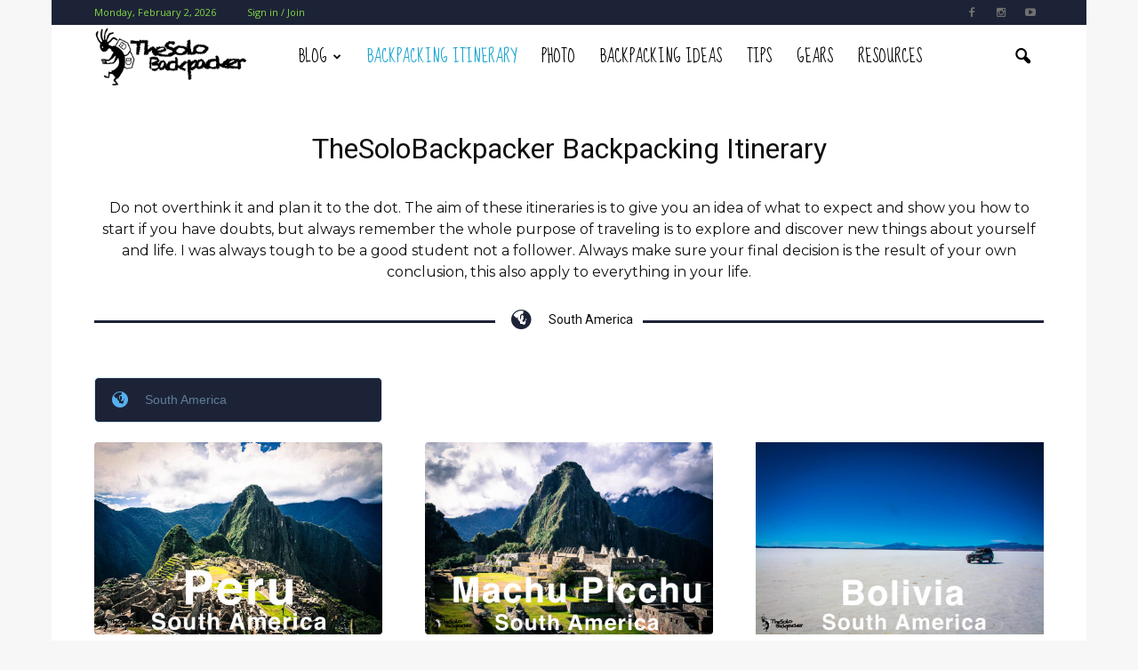

--- FILE ---
content_type: text/html; charset=UTF-8
request_url: http://www.thesolobackpacker.world/backpacking-itinerary/
body_size: 21369
content:
<!doctype html >
<!--[if IE 8]>    <html class="ie8" lang="en"> <![endif]-->
<!--[if IE 9]>    <html class="ie9" lang="en"> <![endif]-->
<!--[if gt IE 8]><!--> <html lang="en" prefix="og: http://ogp.me/ns#"> <!--<![endif]-->
<head>
    <title>My Backpacking itinerary - The Solo Backpacker Itinerary</title>
    <meta charset="UTF-8" />
    <meta name="viewport" content="width=device-width, initial-scale=1.0">
    <link rel="pingback" href="http://www.thesolobackpacker.world/xmlrpc.php" />
    <meta name='robots' content='max-image-preview:large' />
	<style>img:is([sizes="auto" i], [sizes^="auto," i]) { contain-intrinsic-size: 3000px 1500px }</style>
	<link rel="icon" type="image/png" href="http://www.thesolobackpacker.world/wp-content/uploads/2016/09/Logo1-e1473190488800.png"><link rel="apple-touch-icon-precomposed" sizes="76x76" href="http://www.thesolobackpacker.world/wp-content/uploads/2016/09/TheSoloBackpacker-logo.png"/><link rel="apple-touch-icon-precomposed" sizes="120x120" href="http://www.thesolobackpacker.world/wp-content/uploads/2016/09/TheSoloBackpacker-logo.png"/><link rel="apple-touch-icon-precomposed" sizes="152x152" href="http://www.thesolobackpacker.world/wp-content/uploads/2016/09/TheSoloBackpacker-logo.png"/><link rel="apple-touch-icon-precomposed" sizes="114x114" href="http://www.thesolobackpacker.world/wp-content/uploads/2016/09/TheSoloBackpacker-logo.png"/><link rel="apple-touch-icon-precomposed" sizes="144x144" href="http://www.thesolobackpacker.world/wp-content/uploads/2016/09/TheSoloBackpacker-logo.png"/>
<!-- This site is optimized with the Yoast SEO plugin v7.6.1 - https://yoast.com/wordpress/plugins/seo/ -->
<link rel="canonical" href="http://www.thesolobackpacker.world/backpacking-itinerary/" />
<meta property="og:locale" content="en_US" />
<meta property="og:type" content="article" />
<meta property="og:title" content="My Backpacking itinerary - The Solo Backpacker Itinerary" />
<meta property="og:url" content="http://www.thesolobackpacker.world/backpacking-itinerary/" />
<meta property="og:site_name" content="The Solo Backpacker Itinerary" />
<meta property="article:publisher" content="https://www.facebook.com/TheSoloBackpacker.world/" />
<meta name="twitter:card" content="summary_large_image" />
<meta name="twitter:title" content="My Backpacking itinerary - The Solo Backpacker Itinerary" />
<script type='application/ld+json'>{"@context":"https:\/\/schema.org","@type":"Person","url":"http:\/\/www.thesolobackpacker.world\/","sameAs":["https:\/\/www.facebook.com\/TheSoloBackpacker.world\/","https:\/\/www.instagram.com\/thesolobackpacker.world\/"],"@id":"#person","name":"TheSoloBackpacker"}</script>
<!-- / Yoast SEO plugin. -->

<link rel='dns-prefetch' href='//fonts.googleapis.com' />
<link rel="alternate" type="application/rss+xml" title="The Solo Backpacker Itinerary &raquo; Feed" href="http://www.thesolobackpacker.world/feed/" />
<link rel="alternate" type="application/rss+xml" title="The Solo Backpacker Itinerary &raquo; Comments Feed" href="http://www.thesolobackpacker.world/comments/feed/" />
<script type="text/javascript">
/* <![CDATA[ */
window._wpemojiSettings = {"baseUrl":"https:\/\/s.w.org\/images\/core\/emoji\/15.0.3\/72x72\/","ext":".png","svgUrl":"https:\/\/s.w.org\/images\/core\/emoji\/15.0.3\/svg\/","svgExt":".svg","source":{"concatemoji":"http:\/\/www.thesolobackpacker.world\/wp-includes\/js\/wp-emoji-release.min.js?ver=6.7.4"}};
/*! This file is auto-generated */
!function(i,n){var o,s,e;function c(e){try{var t={supportTests:e,timestamp:(new Date).valueOf()};sessionStorage.setItem(o,JSON.stringify(t))}catch(e){}}function p(e,t,n){e.clearRect(0,0,e.canvas.width,e.canvas.height),e.fillText(t,0,0);var t=new Uint32Array(e.getImageData(0,0,e.canvas.width,e.canvas.height).data),r=(e.clearRect(0,0,e.canvas.width,e.canvas.height),e.fillText(n,0,0),new Uint32Array(e.getImageData(0,0,e.canvas.width,e.canvas.height).data));return t.every(function(e,t){return e===r[t]})}function u(e,t,n){switch(t){case"flag":return n(e,"\ud83c\udff3\ufe0f\u200d\u26a7\ufe0f","\ud83c\udff3\ufe0f\u200b\u26a7\ufe0f")?!1:!n(e,"\ud83c\uddfa\ud83c\uddf3","\ud83c\uddfa\u200b\ud83c\uddf3")&&!n(e,"\ud83c\udff4\udb40\udc67\udb40\udc62\udb40\udc65\udb40\udc6e\udb40\udc67\udb40\udc7f","\ud83c\udff4\u200b\udb40\udc67\u200b\udb40\udc62\u200b\udb40\udc65\u200b\udb40\udc6e\u200b\udb40\udc67\u200b\udb40\udc7f");case"emoji":return!n(e,"\ud83d\udc26\u200d\u2b1b","\ud83d\udc26\u200b\u2b1b")}return!1}function f(e,t,n){var r="undefined"!=typeof WorkerGlobalScope&&self instanceof WorkerGlobalScope?new OffscreenCanvas(300,150):i.createElement("canvas"),a=r.getContext("2d",{willReadFrequently:!0}),o=(a.textBaseline="top",a.font="600 32px Arial",{});return e.forEach(function(e){o[e]=t(a,e,n)}),o}function t(e){var t=i.createElement("script");t.src=e,t.defer=!0,i.head.appendChild(t)}"undefined"!=typeof Promise&&(o="wpEmojiSettingsSupports",s=["flag","emoji"],n.supports={everything:!0,everythingExceptFlag:!0},e=new Promise(function(e){i.addEventListener("DOMContentLoaded",e,{once:!0})}),new Promise(function(t){var n=function(){try{var e=JSON.parse(sessionStorage.getItem(o));if("object"==typeof e&&"number"==typeof e.timestamp&&(new Date).valueOf()<e.timestamp+604800&&"object"==typeof e.supportTests)return e.supportTests}catch(e){}return null}();if(!n){if("undefined"!=typeof Worker&&"undefined"!=typeof OffscreenCanvas&&"undefined"!=typeof URL&&URL.createObjectURL&&"undefined"!=typeof Blob)try{var e="postMessage("+f.toString()+"("+[JSON.stringify(s),u.toString(),p.toString()].join(",")+"));",r=new Blob([e],{type:"text/javascript"}),a=new Worker(URL.createObjectURL(r),{name:"wpTestEmojiSupports"});return void(a.onmessage=function(e){c(n=e.data),a.terminate(),t(n)})}catch(e){}c(n=f(s,u,p))}t(n)}).then(function(e){for(var t in e)n.supports[t]=e[t],n.supports.everything=n.supports.everything&&n.supports[t],"flag"!==t&&(n.supports.everythingExceptFlag=n.supports.everythingExceptFlag&&n.supports[t]);n.supports.everythingExceptFlag=n.supports.everythingExceptFlag&&!n.supports.flag,n.DOMReady=!1,n.readyCallback=function(){n.DOMReady=!0}}).then(function(){return e}).then(function(){var e;n.supports.everything||(n.readyCallback(),(e=n.source||{}).concatemoji?t(e.concatemoji):e.wpemoji&&e.twemoji&&(t(e.twemoji),t(e.wpemoji)))}))}((window,document),window._wpemojiSettings);
/* ]]> */
</script>
<style id='wp-emoji-styles-inline-css' type='text/css'>

	img.wp-smiley, img.emoji {
		display: inline !important;
		border: none !important;
		box-shadow: none !important;
		height: 1em !important;
		width: 1em !important;
		margin: 0 0.07em !important;
		vertical-align: -0.1em !important;
		background: none !important;
		padding: 0 !important;
	}
</style>
<link rel='stylesheet' id='wp-block-library-css' href='http://www.thesolobackpacker.world/wp-includes/css/dist/block-library/style.min.css?ver=6.7.4' type='text/css' media='all' />
<style id='classic-theme-styles-inline-css' type='text/css'>
/*! This file is auto-generated */
.wp-block-button__link{color:#fff;background-color:#32373c;border-radius:9999px;box-shadow:none;text-decoration:none;padding:calc(.667em + 2px) calc(1.333em + 2px);font-size:1.125em}.wp-block-file__button{background:#32373c;color:#fff;text-decoration:none}
</style>
<style id='global-styles-inline-css' type='text/css'>
:root{--wp--preset--aspect-ratio--square: 1;--wp--preset--aspect-ratio--4-3: 4/3;--wp--preset--aspect-ratio--3-4: 3/4;--wp--preset--aspect-ratio--3-2: 3/2;--wp--preset--aspect-ratio--2-3: 2/3;--wp--preset--aspect-ratio--16-9: 16/9;--wp--preset--aspect-ratio--9-16: 9/16;--wp--preset--color--black: #000000;--wp--preset--color--cyan-bluish-gray: #abb8c3;--wp--preset--color--white: #ffffff;--wp--preset--color--pale-pink: #f78da7;--wp--preset--color--vivid-red: #cf2e2e;--wp--preset--color--luminous-vivid-orange: #ff6900;--wp--preset--color--luminous-vivid-amber: #fcb900;--wp--preset--color--light-green-cyan: #7bdcb5;--wp--preset--color--vivid-green-cyan: #00d084;--wp--preset--color--pale-cyan-blue: #8ed1fc;--wp--preset--color--vivid-cyan-blue: #0693e3;--wp--preset--color--vivid-purple: #9b51e0;--wp--preset--gradient--vivid-cyan-blue-to-vivid-purple: linear-gradient(135deg,rgba(6,147,227,1) 0%,rgb(155,81,224) 100%);--wp--preset--gradient--light-green-cyan-to-vivid-green-cyan: linear-gradient(135deg,rgb(122,220,180) 0%,rgb(0,208,130) 100%);--wp--preset--gradient--luminous-vivid-amber-to-luminous-vivid-orange: linear-gradient(135deg,rgba(252,185,0,1) 0%,rgba(255,105,0,1) 100%);--wp--preset--gradient--luminous-vivid-orange-to-vivid-red: linear-gradient(135deg,rgba(255,105,0,1) 0%,rgb(207,46,46) 100%);--wp--preset--gradient--very-light-gray-to-cyan-bluish-gray: linear-gradient(135deg,rgb(238,238,238) 0%,rgb(169,184,195) 100%);--wp--preset--gradient--cool-to-warm-spectrum: linear-gradient(135deg,rgb(74,234,220) 0%,rgb(151,120,209) 20%,rgb(207,42,186) 40%,rgb(238,44,130) 60%,rgb(251,105,98) 80%,rgb(254,248,76) 100%);--wp--preset--gradient--blush-light-purple: linear-gradient(135deg,rgb(255,206,236) 0%,rgb(152,150,240) 100%);--wp--preset--gradient--blush-bordeaux: linear-gradient(135deg,rgb(254,205,165) 0%,rgb(254,45,45) 50%,rgb(107,0,62) 100%);--wp--preset--gradient--luminous-dusk: linear-gradient(135deg,rgb(255,203,112) 0%,rgb(199,81,192) 50%,rgb(65,88,208) 100%);--wp--preset--gradient--pale-ocean: linear-gradient(135deg,rgb(255,245,203) 0%,rgb(182,227,212) 50%,rgb(51,167,181) 100%);--wp--preset--gradient--electric-grass: linear-gradient(135deg,rgb(202,248,128) 0%,rgb(113,206,126) 100%);--wp--preset--gradient--midnight: linear-gradient(135deg,rgb(2,3,129) 0%,rgb(40,116,252) 100%);--wp--preset--font-size--small: 13px;--wp--preset--font-size--medium: 20px;--wp--preset--font-size--large: 36px;--wp--preset--font-size--x-large: 42px;--wp--preset--spacing--20: 0.44rem;--wp--preset--spacing--30: 0.67rem;--wp--preset--spacing--40: 1rem;--wp--preset--spacing--50: 1.5rem;--wp--preset--spacing--60: 2.25rem;--wp--preset--spacing--70: 3.38rem;--wp--preset--spacing--80: 5.06rem;--wp--preset--shadow--natural: 6px 6px 9px rgba(0, 0, 0, 0.2);--wp--preset--shadow--deep: 12px 12px 50px rgba(0, 0, 0, 0.4);--wp--preset--shadow--sharp: 6px 6px 0px rgba(0, 0, 0, 0.2);--wp--preset--shadow--outlined: 6px 6px 0px -3px rgba(255, 255, 255, 1), 6px 6px rgba(0, 0, 0, 1);--wp--preset--shadow--crisp: 6px 6px 0px rgba(0, 0, 0, 1);}:where(.is-layout-flex){gap: 0.5em;}:where(.is-layout-grid){gap: 0.5em;}body .is-layout-flex{display: flex;}.is-layout-flex{flex-wrap: wrap;align-items: center;}.is-layout-flex > :is(*, div){margin: 0;}body .is-layout-grid{display: grid;}.is-layout-grid > :is(*, div){margin: 0;}:where(.wp-block-columns.is-layout-flex){gap: 2em;}:where(.wp-block-columns.is-layout-grid){gap: 2em;}:where(.wp-block-post-template.is-layout-flex){gap: 1.25em;}:where(.wp-block-post-template.is-layout-grid){gap: 1.25em;}.has-black-color{color: var(--wp--preset--color--black) !important;}.has-cyan-bluish-gray-color{color: var(--wp--preset--color--cyan-bluish-gray) !important;}.has-white-color{color: var(--wp--preset--color--white) !important;}.has-pale-pink-color{color: var(--wp--preset--color--pale-pink) !important;}.has-vivid-red-color{color: var(--wp--preset--color--vivid-red) !important;}.has-luminous-vivid-orange-color{color: var(--wp--preset--color--luminous-vivid-orange) !important;}.has-luminous-vivid-amber-color{color: var(--wp--preset--color--luminous-vivid-amber) !important;}.has-light-green-cyan-color{color: var(--wp--preset--color--light-green-cyan) !important;}.has-vivid-green-cyan-color{color: var(--wp--preset--color--vivid-green-cyan) !important;}.has-pale-cyan-blue-color{color: var(--wp--preset--color--pale-cyan-blue) !important;}.has-vivid-cyan-blue-color{color: var(--wp--preset--color--vivid-cyan-blue) !important;}.has-vivid-purple-color{color: var(--wp--preset--color--vivid-purple) !important;}.has-black-background-color{background-color: var(--wp--preset--color--black) !important;}.has-cyan-bluish-gray-background-color{background-color: var(--wp--preset--color--cyan-bluish-gray) !important;}.has-white-background-color{background-color: var(--wp--preset--color--white) !important;}.has-pale-pink-background-color{background-color: var(--wp--preset--color--pale-pink) !important;}.has-vivid-red-background-color{background-color: var(--wp--preset--color--vivid-red) !important;}.has-luminous-vivid-orange-background-color{background-color: var(--wp--preset--color--luminous-vivid-orange) !important;}.has-luminous-vivid-amber-background-color{background-color: var(--wp--preset--color--luminous-vivid-amber) !important;}.has-light-green-cyan-background-color{background-color: var(--wp--preset--color--light-green-cyan) !important;}.has-vivid-green-cyan-background-color{background-color: var(--wp--preset--color--vivid-green-cyan) !important;}.has-pale-cyan-blue-background-color{background-color: var(--wp--preset--color--pale-cyan-blue) !important;}.has-vivid-cyan-blue-background-color{background-color: var(--wp--preset--color--vivid-cyan-blue) !important;}.has-vivid-purple-background-color{background-color: var(--wp--preset--color--vivid-purple) !important;}.has-black-border-color{border-color: var(--wp--preset--color--black) !important;}.has-cyan-bluish-gray-border-color{border-color: var(--wp--preset--color--cyan-bluish-gray) !important;}.has-white-border-color{border-color: var(--wp--preset--color--white) !important;}.has-pale-pink-border-color{border-color: var(--wp--preset--color--pale-pink) !important;}.has-vivid-red-border-color{border-color: var(--wp--preset--color--vivid-red) !important;}.has-luminous-vivid-orange-border-color{border-color: var(--wp--preset--color--luminous-vivid-orange) !important;}.has-luminous-vivid-amber-border-color{border-color: var(--wp--preset--color--luminous-vivid-amber) !important;}.has-light-green-cyan-border-color{border-color: var(--wp--preset--color--light-green-cyan) !important;}.has-vivid-green-cyan-border-color{border-color: var(--wp--preset--color--vivid-green-cyan) !important;}.has-pale-cyan-blue-border-color{border-color: var(--wp--preset--color--pale-cyan-blue) !important;}.has-vivid-cyan-blue-border-color{border-color: var(--wp--preset--color--vivid-cyan-blue) !important;}.has-vivid-purple-border-color{border-color: var(--wp--preset--color--vivid-purple) !important;}.has-vivid-cyan-blue-to-vivid-purple-gradient-background{background: var(--wp--preset--gradient--vivid-cyan-blue-to-vivid-purple) !important;}.has-light-green-cyan-to-vivid-green-cyan-gradient-background{background: var(--wp--preset--gradient--light-green-cyan-to-vivid-green-cyan) !important;}.has-luminous-vivid-amber-to-luminous-vivid-orange-gradient-background{background: var(--wp--preset--gradient--luminous-vivid-amber-to-luminous-vivid-orange) !important;}.has-luminous-vivid-orange-to-vivid-red-gradient-background{background: var(--wp--preset--gradient--luminous-vivid-orange-to-vivid-red) !important;}.has-very-light-gray-to-cyan-bluish-gray-gradient-background{background: var(--wp--preset--gradient--very-light-gray-to-cyan-bluish-gray) !important;}.has-cool-to-warm-spectrum-gradient-background{background: var(--wp--preset--gradient--cool-to-warm-spectrum) !important;}.has-blush-light-purple-gradient-background{background: var(--wp--preset--gradient--blush-light-purple) !important;}.has-blush-bordeaux-gradient-background{background: var(--wp--preset--gradient--blush-bordeaux) !important;}.has-luminous-dusk-gradient-background{background: var(--wp--preset--gradient--luminous-dusk) !important;}.has-pale-ocean-gradient-background{background: var(--wp--preset--gradient--pale-ocean) !important;}.has-electric-grass-gradient-background{background: var(--wp--preset--gradient--electric-grass) !important;}.has-midnight-gradient-background{background: var(--wp--preset--gradient--midnight) !important;}.has-small-font-size{font-size: var(--wp--preset--font-size--small) !important;}.has-medium-font-size{font-size: var(--wp--preset--font-size--medium) !important;}.has-large-font-size{font-size: var(--wp--preset--font-size--large) !important;}.has-x-large-font-size{font-size: var(--wp--preset--font-size--x-large) !important;}
:where(.wp-block-post-template.is-layout-flex){gap: 1.25em;}:where(.wp-block-post-template.is-layout-grid){gap: 1.25em;}
:where(.wp-block-columns.is-layout-flex){gap: 2em;}:where(.wp-block-columns.is-layout-grid){gap: 2em;}
:root :where(.wp-block-pullquote){font-size: 1.5em;line-height: 1.6;}
</style>
<link rel='stylesheet' id='woocommerce-layout-css' href='http://www.thesolobackpacker.world/wp-content/plugins/woocommerce/assets/css/woocommerce-layout.css?ver=3.3.1' type='text/css' media='all' />
<link rel='stylesheet' id='woocommerce-smallscreen-css' href='http://www.thesolobackpacker.world/wp-content/plugins/woocommerce/assets/css/woocommerce-smallscreen.css?ver=3.3.1' type='text/css' media='only screen and (max-width: 768px)' />
<link rel='stylesheet' id='woocommerce-general-css' href='http://www.thesolobackpacker.world/wp-content/plugins/woocommerce/assets/css/woocommerce.css?ver=3.3.1' type='text/css' media='all' />
<link rel='stylesheet' id='google_font_open_sans-css' href="https://fonts.googleapis.com/css?family=Open+Sans%3A300italic%2C400italic%2C600italic%2C400%2C600%2C700&#038;ver=6.7.4" type='text/css' media='all' />
<link rel='stylesheet' id='google_font_roboto-css' href="https://fonts.googleapis.com/css?family=Roboto%3A500%2C400italic%2C700%2C900%2C500italic%2C400%2C300&#038;ver=6.7.4" type='text/css' media='all' />
<link rel='stylesheet' id='google-fonts-style-css' href="https://fonts.googleapis.com/css?family=Droid+Serif%3A400%2C700%7CSue+Ellen+Francisco%3A400%2C700&#038;ver=6.7.4" type='text/css' media='all' />
<link rel='stylesheet' id='cpsh-shortcodes-css' href='http://www.thesolobackpacker.world/wp-content/plugins/column-shortcodes/assets/css/shortcodes.css?ver=0.6.9' type='text/css' media='all' />
<link rel='stylesheet' id='js_composer_front-css' href='http://www.thesolobackpacker.world/wp-content/plugins/js_composer/assets/css/js_composer.min.css?ver=6.6.0' type='text/css' media='all' />
<link rel='stylesheet' id='bdotcom_ttl_public_css-css' href='http://www.thesolobackpacker.world/wp-content/plugins/bookingcom-text2links/css/bdotcom_ttl_public.css?ver=1.0' type='text/css' media='all' />
<link rel='stylesheet' id='td-theme-css' href='http://www.thesolobackpacker.world/wp-content/themes/Newspaper/style.css?ver=7.3' type='text/css' media='all' />
<link rel='stylesheet' id='td-theme-woo-css' href='http://www.thesolobackpacker.world/wp-content/themes/Newspaper/style-woocommerce.css?ver=7.3' type='text/css' media='all' />
<link rel='stylesheet' id='td-theme-demo-style-css' href='http://www.thesolobackpacker.world/wp-content/themes/Newspaper/includes/demos/travel/demo_style.css?ver=7.3' type='text/css' media='all' />
<script type="text/javascript" src="http://www.thesolobackpacker.world/wp-includes/js/jquery/jquery.min.js?ver=3.7.1" id="jquery-core-js"></script>
<script type="text/javascript" src="http://www.thesolobackpacker.world/wp-includes/js/jquery/jquery-migrate.min.js?ver=3.4.1" id="jquery-migrate-js"></script>
<script type="text/javascript" id="wc-add-to-cart-js-extra">
/* <![CDATA[ */
var wc_add_to_cart_params = {"ajax_url":"\/wp-admin\/admin-ajax.php","wc_ajax_url":"http:\/\/www.thesolobackpacker.world\/?wc-ajax=%%endpoint%%","i18n_view_cart":"View cart","cart_url":"http:\/\/www.thesolobackpacker.world\/cart\/","is_cart":"","cart_redirect_after_add":"no"};
/* ]]> */
</script>
<script type="text/javascript" src="http://www.thesolobackpacker.world/wp-content/plugins/woocommerce/assets/js/frontend/add-to-cart.min.js?ver=3.3.1" id="wc-add-to-cart-js"></script>
<script type="text/javascript" src="http://www.thesolobackpacker.world/wp-content/plugins/js_composer/assets/js/vendors/woocommerce-add-to-cart.js?ver=6.6.0" id="vc_woocommerce-add-to-cart-js-js"></script>
<link rel="https://api.w.org/" href="http://www.thesolobackpacker.world/wp-json/" /><link rel="alternate" title="JSON" type="application/json" href="http://www.thesolobackpacker.world/wp-json/wp/v2/pages/440" /><link rel="EditURI" type="application/rsd+xml" title="RSD" href="http://www.thesolobackpacker.world/xmlrpc.php?rsd" />
<meta name="generator" content="WordPress 6.7.4" />
<meta name="generator" content="WooCommerce 3.3.1" />
<link rel='shortlink' href='http://www.thesolobackpacker.world/?p=440' />
<link rel="alternate" title="oEmbed (JSON)" type="application/json+oembed" href="http://www.thesolobackpacker.world/wp-json/oembed/1.0/embed?url=http%3A%2F%2Fwww.thesolobackpacker.world%2Fbackpacking-itinerary%2F" />
<link rel="alternate" title="oEmbed (XML)" type="text/xml+oembed" href="http://www.thesolobackpacker.world/wp-json/oembed/1.0/embed?url=http%3A%2F%2Fwww.thesolobackpacker.world%2Fbackpacking-itinerary%2F&#038;format=xml" />
<script type='text/javascript' data-cfasync='false'>var _mmunch = {'front': false, 'page': false, 'post': false, 'category': false, 'author': false, 'search': false, 'attachment': false, 'tag': false};_mmunch['page'] = true; _mmunch['pageData'] = {"ID":440,"post_name":"backpacking-itinerary","post_title":"My Backpacking itinerary","post_type":"page","post_author":"1","post_status":"publish"};</script><script data-cfasync="false" src="//a.mailmunch.co/app/v1/site.js" id="mailmunch-script" data-plugin="mc_mm" data-mailmunch-site-id="276825" async></script><!--[if lt IE 9]><script src="http://html5shim.googlecode.com/svn/trunk/html5.js"></script><![endif]-->
    	<noscript><style>.woocommerce-product-gallery{ opacity: 1 !important; }</style></noscript>
	<meta name="generator" content="Powered by WPBakery Page Builder - drag and drop page builder for WordPress."/>

<!-- JS generated by theme -->

<script>
    
    

	    var tdBlocksArray = []; //here we store all the items for the current page

	    //td_block class - each ajax block uses a object of this class for requests
	    function tdBlock() {
		    this.id = '';
		    this.block_type = 1; //block type id (1-234 etc)
		    this.atts = '';
		    this.td_column_number = '';
		    this.td_current_page = 1; //
		    this.post_count = 0; //from wp
		    this.found_posts = 0; //from wp
		    this.max_num_pages = 0; //from wp
		    this.td_filter_value = ''; //current live filter value
		    this.is_ajax_running = false;
		    this.td_user_action = ''; // load more or infinite loader (used by the animation)
		    this.header_color = '';
		    this.ajax_pagination_infinite_stop = ''; //show load more at page x
	    }


        // td_js_generator - mini detector
        (function(){
            var htmlTag = document.getElementsByTagName("html")[0];

            if ( navigator.userAgent.indexOf("MSIE 10.0") > -1 ) {
                htmlTag.className += ' ie10';
            }

            if ( !!navigator.userAgent.match(/Trident.*rv\:11\./) ) {
                htmlTag.className += ' ie11';
            }

            if ( /(iPad|iPhone|iPod)/g.test(navigator.userAgent) ) {
                htmlTag.className += ' td-md-is-ios';
            }

            var user_agent = navigator.userAgent.toLowerCase();
            if ( user_agent.indexOf("android") > -1 ) {
                htmlTag.className += ' td-md-is-android';
            }

            if ( -1 !== navigator.userAgent.indexOf('Mac OS X')  ) {
                htmlTag.className += ' td-md-is-os-x';
            }

            if ( /chrom(e|ium)/.test(navigator.userAgent.toLowerCase()) ) {
               htmlTag.className += ' td-md-is-chrome';
            }

            if ( -1 !== navigator.userAgent.indexOf('Firefox') ) {
                htmlTag.className += ' td-md-is-firefox';
            }

            if ( -1 !== navigator.userAgent.indexOf('Safari') && -1 === navigator.userAgent.indexOf('Chrome') ) {
                htmlTag.className += ' td-md-is-safari';
            }

        })();




        var tdLocalCache = {};

        ( function () {
            "use strict";

            tdLocalCache = {
                data: {},
                remove: function (resource_id) {
                    delete tdLocalCache.data[resource_id];
                },
                exist: function (resource_id) {
                    return tdLocalCache.data.hasOwnProperty(resource_id) && tdLocalCache.data[resource_id] !== null;
                },
                get: function (resource_id) {
                    return tdLocalCache.data[resource_id];
                },
                set: function (resource_id, cachedData) {
                    tdLocalCache.remove(resource_id);
                    tdLocalCache.data[resource_id] = cachedData;
                }
            };
        })();

    
    
var tds_login_sing_in_widget="show";
var td_viewport_interval_list=[{"limitBottom":767,"sidebarWidth":228},{"limitBottom":1018,"sidebarWidth":300},{"limitBottom":1140,"sidebarWidth":324}];
var tds_general_modal_image="yes";
var td_ajax_url="http:\/\/www.thesolobackpacker.world\/wp-admin\/admin-ajax.php?td_theme_name=Newspaper&v=7.3";
var td_get_template_directory_uri="http:\/\/www.thesolobackpacker.world\/wp-content\/themes\/Newspaper";
var tds_snap_menu="snap";
var tds_logo_on_sticky="show_header_logo";
var tds_header_style="5";
var td_please_wait="Please wait...";
var td_email_user_pass_incorrect="User or password incorrect!";
var td_email_user_incorrect="Email or username incorrect!";
var td_email_incorrect="Email incorrect!";
var tds_more_articles_on_post_enable="";
var tds_more_articles_on_post_time_to_wait="";
var tds_more_articles_on_post_pages_distance_from_top=0;
var tds_theme_color_site_wide="#1aa4ce";
var tds_smart_sidebar="";
var tdThemeName="Newspaper";
var td_magnific_popup_translation_tPrev="Previous (Left arrow key)";
var td_magnific_popup_translation_tNext="Next (Right arrow key)";
var td_magnific_popup_translation_tCounter="%curr% of %total%";
var td_magnific_popup_translation_ajax_tError="The content from %url% could not be loaded.";
var td_magnific_popup_translation_image_tError="The image #%curr% could not be loaded.";
var td_ad_background_click_link="";
var td_ad_background_click_target="";
</script>


<!-- Header style compiled by theme -->

<style>
    

body {
	background-color:#f7f7f7;
}
.td-header-wrap .black-menu .sf-menu > .current-menu-item > a,
    .td-header-wrap .black-menu .sf-menu > .current-menu-ancestor > a,
    .td-header-wrap .black-menu .sf-menu > .current-category-ancestor > a,
    .td-header-wrap .black-menu .sf-menu > li > a:hover,
    .td-header-wrap .black-menu .sf-menu > .sfHover > a,
    .td-header-style-12 .td-header-menu-wrap-full,
    .sf-menu > .current-menu-item > a:after,
    .sf-menu > .current-menu-ancestor > a:after,
    .sf-menu > .current-category-ancestor > a:after,
    .sf-menu > li:hover > a:after,
    .sf-menu > .sfHover > a:after,
    .sf-menu ul .td-menu-item > a:hover,
    .sf-menu ul .sfHover > a,
    .sf-menu ul .current-menu-ancestor > a,
    .sf-menu ul .current-category-ancestor > a,
    .sf-menu ul .current-menu-item > a,
    .td-header-style-12 .td-affix,
    .header-search-wrap .td-drop-down-search:after,
    .header-search-wrap .td-drop-down-search .btn:hover,
    input[type=submit]:hover,
    .td-read-more a,
    .td-post-category:hover,
    .td-grid-style-1.td-hover-1 .td-big-grid-post:hover .td-post-category,
    .td-grid-style-5.td-hover-1 .td-big-grid-post:hover .td-post-category,
    .td_top_authors .td-active .td-author-post-count,
    .td_top_authors .td-active .td-author-comments-count,
    .td_top_authors .td_mod_wrap:hover .td-author-post-count,
    .td_top_authors .td_mod_wrap:hover .td-author-comments-count,
    .td-404-sub-sub-title a:hover,
    .td-search-form-widget .wpb_button:hover,
    .td-rating-bar-wrap div,
    .td_category_template_3 .td-current-sub-category,
    .dropcap,
    .td_wrapper_video_playlist .td_video_controls_playlist_wrapper,
    .wpb_default,
    .wpb_default:hover,
    .td-left-smart-list:hover,
    .td-right-smart-list:hover,
    .woocommerce-checkout .woocommerce input.button:hover,
    .woocommerce-page .woocommerce a.button:hover,
    .woocommerce-account div.woocommerce .button:hover,
    #bbpress-forums button:hover,
    .bbp_widget_login .button:hover,
    .td-footer-wrapper .td-post-category,
    .td-footer-wrapper .widget_product_search input[type="submit"]:hover,
    .woocommerce .product a.button:hover,
    .woocommerce .product #respond input#submit:hover,
    .woocommerce .checkout input#place_order:hover,
    .woocommerce .woocommerce.widget .button:hover,
    .single-product .product .summary .cart .button:hover,
    .woocommerce-cart .woocommerce table.cart .button:hover,
    .woocommerce-cart .woocommerce .shipping-calculator-form .button:hover,
    .td-next-prev-wrap a:hover,
    .td-load-more-wrap a:hover,
    .td-post-small-box a:hover,
    .page-nav .current,
    .page-nav:first-child > div,
    .td_category_template_8 .td-category-header .td-category a.td-current-sub-category,
    .td_category_template_4 .td-category-siblings .td-category a:hover,
    #bbpress-forums .bbp-pagination .current,
    #bbpress-forums #bbp-single-user-details #bbp-user-navigation li.current a,
    .td-theme-slider:hover .slide-meta-cat a,
    a.vc_btn-black:hover,
    .td-trending-now-wrapper:hover .td-trending-now-title,
    .td-scroll-up,
    .td-smart-list-button:hover,
    .td-weather-information:before,
    .td-weather-week:before,
    .td_block_exchange .td-exchange-header:before,
    .td_block_big_grid_9.td-grid-style-1 .td-post-category,
    .td_block_big_grid_9.td-grid-style-5 .td-post-category,
    .td-grid-style-6.td-hover-1 .td-module-thumb:after {
        background-color: #1aa4ce;
    }

    .woocommerce .woocommerce-message .button:hover,
    .woocommerce .woocommerce-error .button:hover,
    .woocommerce .woocommerce-info .button:hover {
        background-color: #1aa4ce !important;
    }

    .woocommerce .product .onsale,
    .woocommerce.widget .ui-slider .ui-slider-handle {
        background: none #1aa4ce;
    }

    .woocommerce.widget.widget_layered_nav_filters ul li a {
        background: none repeat scroll 0 0 #1aa4ce !important;
    }

    a,
    cite a:hover,
    .td_mega_menu_sub_cats .cur-sub-cat,
    .td-mega-span h3 a:hover,
    .td_mod_mega_menu:hover .entry-title a,
    .header-search-wrap .result-msg a:hover,
    .top-header-menu li a:hover,
    .top-header-menu .current-menu-item > a,
    .top-header-menu .current-menu-ancestor > a,
    .top-header-menu .current-category-ancestor > a,
    .td-social-icon-wrap > a:hover,
    .td-header-sp-top-widget .td-social-icon-wrap a:hover,
    .td-page-content blockquote p,
    .td-post-content blockquote p,
    .mce-content-body blockquote p,
    .comment-content blockquote p,
    .wpb_text_column blockquote p,
    .td_block_text_with_title blockquote p,
    .td_module_wrap:hover .entry-title a,
    .td-subcat-filter .td-subcat-list a:hover,
    .td-subcat-filter .td-subcat-dropdown a:hover,
    .td_quote_on_blocks,
    .dropcap2,
    .dropcap3,
    .td_top_authors .td-active .td-authors-name a,
    .td_top_authors .td_mod_wrap:hover .td-authors-name a,
    .td-post-next-prev-content a:hover,
    .author-box-wrap .td-author-social a:hover,
    .td-author-name a:hover,
    .td-author-url a:hover,
    .td_mod_related_posts:hover h3 > a,
    .td-post-template-11 .td-related-title .td-related-left:hover,
    .td-post-template-11 .td-related-title .td-related-right:hover,
    .td-post-template-11 .td-related-title .td-cur-simple-item,
    .td-post-template-11 .td_block_related_posts .td-next-prev-wrap a:hover,
    .comment-reply-link:hover,
    .logged-in-as a:hover,
    #cancel-comment-reply-link:hover,
    .td-search-query,
    .td-category-header .td-pulldown-category-filter-link:hover,
    .td-category-siblings .td-subcat-dropdown a:hover,
    .td-category-siblings .td-subcat-dropdown a.td-current-sub-category,
    .widget a:hover,
    .widget_calendar tfoot a:hover,
    .woocommerce a.added_to_cart:hover,
    #bbpress-forums li.bbp-header .bbp-reply-content span a:hover,
    #bbpress-forums .bbp-forum-freshness a:hover,
    #bbpress-forums .bbp-topic-freshness a:hover,
    #bbpress-forums .bbp-forums-list li a:hover,
    #bbpress-forums .bbp-forum-title:hover,
    #bbpress-forums .bbp-topic-permalink:hover,
    #bbpress-forums .bbp-topic-started-by a:hover,
    #bbpress-forums .bbp-topic-started-in a:hover,
    #bbpress-forums .bbp-body .super-sticky li.bbp-topic-title .bbp-topic-permalink,
    #bbpress-forums .bbp-body .sticky li.bbp-topic-title .bbp-topic-permalink,
    .widget_display_replies .bbp-author-name,
    .widget_display_topics .bbp-author-name,
    .footer-text-wrap .footer-email-wrap a,
    .td-subfooter-menu li a:hover,
    .footer-social-wrap a:hover,
    a.vc_btn-black:hover,
    .td-smart-list-dropdown-wrap .td-smart-list-button:hover,
    .td_module_17 .td-read-more a:hover,
    .td_module_18 .td-read-more a:hover,
    .td_module_19 .td-post-author-name a:hover,
    .td-instagram-user a {
        color: #1aa4ce;
    }

    a.vc_btn-black.vc_btn_square_outlined:hover,
    a.vc_btn-black.vc_btn_outlined:hover,
    .td-mega-menu-page .wpb_content_element ul li a:hover {
        color: #1aa4ce !important;
    }

    .td-next-prev-wrap a:hover,
    .td-load-more-wrap a:hover,
    .td-post-small-box a:hover,
    .page-nav .current,
    .page-nav:first-child > div,
    .td_category_template_8 .td-category-header .td-category a.td-current-sub-category,
    .td_category_template_4 .td-category-siblings .td-category a:hover,
    #bbpress-forums .bbp-pagination .current,
    .post .td_quote_box,
    .page .td_quote_box,
    a.vc_btn-black:hover {
        border-color: #1aa4ce;
    }

    .td_wrapper_video_playlist .td_video_currently_playing:after {
        border-color: #1aa4ce !important;
    }

    .header-search-wrap .td-drop-down-search:before {
        border-color: transparent transparent #1aa4ce transparent;
    }

    .block-title > span,
    .block-title > a,
    .block-title > label,
    .widgettitle,
    .widgettitle:after,
    .td-trending-now-title,
    .td-trending-now-wrapper:hover .td-trending-now-title,
    .wpb_tabs li.ui-tabs-active a,
    .wpb_tabs li:hover a,
    .vc_tta-container .vc_tta-color-grey.vc_tta-tabs-position-top.vc_tta-style-classic .vc_tta-tabs-container .vc_tta-tab.vc_active > a,
    .vc_tta-container .vc_tta-color-grey.vc_tta-tabs-position-top.vc_tta-style-classic .vc_tta-tabs-container .vc_tta-tab:hover > a,
    .td-related-title .td-cur-simple-item,
    .woocommerce .product .products h2,
    .td-subcat-filter .td-subcat-dropdown:hover .td-subcat-more {
    	background-color: #1aa4ce;
    }

    .woocommerce div.product .woocommerce-tabs ul.tabs li.active {
    	background-color: #1aa4ce !important;
    }

    .block-title,
    .td-related-title,
    .wpb_tabs .wpb_tabs_nav,
    .vc_tta-container .vc_tta-color-grey.vc_tta-tabs-position-top.vc_tta-style-classic .vc_tta-tabs-container,
    .woocommerce div.product .woocommerce-tabs ul.tabs:before {
        border-color: #1aa4ce;
    }
    .td_block_wrap .td-subcat-item .td-cur-simple-item {
	    color: #1aa4ce;
	}


    
    .td-grid-style-4 .entry-title
    {
        background-color: rgba(26, 164, 206, 0.7);
    }

    
    .block-title > span,
    .block-title > a,
    .block-title > label,
    .widgettitle,
    .widgettitle:after,
    .td-trending-now-title,
    .td-trending-now-wrapper:hover .td-trending-now-title,
    .wpb_tabs li.ui-tabs-active a,
    .wpb_tabs li:hover a,
    .vc_tta-container .vc_tta-color-grey.vc_tta-tabs-position-top.vc_tta-style-classic .vc_tta-tabs-container .vc_tta-tab.vc_active > a,
    .vc_tta-container .vc_tta-color-grey.vc_tta-tabs-position-top.vc_tta-style-classic .vc_tta-tabs-container .vc_tta-tab:hover > a,
    .td-related-title .td-cur-simple-item,
    .woocommerce .product .products h2,
    .td-subcat-filter .td-subcat-dropdown:hover .td-subcat-more,
    .td-weather-information:before,
    .td-weather-week:before,
    .td_block_exchange .td-exchange-header:before {
        background-color: #ffffff;
    }

    .woocommerce div.product .woocommerce-tabs ul.tabs li.active {
    	background-color: #ffffff !important;
    }

    .block-title,
    .td-related-title,
    .wpb_tabs .wpb_tabs_nav,
    .vc_tta-container .vc_tta-color-grey.vc_tta-tabs-position-top.vc_tta-style-classic .vc_tta-tabs-container,
    .woocommerce div.product .woocommerce-tabs ul.tabs:before {
        border-color: #ffffff;
    }

    
    .block-title > span,
    .block-title > a,
    .widgettitle,
    .td-trending-now-title,
    .wpb_tabs li.ui-tabs-active a,
    .wpb_tabs li:hover a,
    .vc_tta-container .vc_tta-color-grey.vc_tta-tabs-position-top.vc_tta-style-classic .vc_tta-tabs-container .vc_tta-tab.vc_active > a,
    .vc_tta-container .vc_tta-color-grey.vc_tta-tabs-position-top.vc_tta-style-classic .vc_tta-tabs-container .vc_tta-tab:hover > a,
    .td-related-title .td-cur-simple-item,
    .woocommerce div.product .woocommerce-tabs ul.tabs li.active,
    .woocommerce .product .products h2 {
    	color: #1aa4ce;
    }


    
    .td-header-wrap .td-header-top-menu-full,
    .td-header-wrap .top-header-menu .sub-menu {
        background-color: #1d2337;
    }
    .td-header-style-8 .td-header-top-menu-full {
        background-color: transparent;
    }
    .td-header-style-8 .td-header-top-menu-full .td-header-top-menu {
        background-color: #1d2337;
        padding-left: 15px;
        padding-right: 15px;
    }

    .td-header-wrap .td-header-top-menu-full .td-header-top-menu,
    .td-header-wrap .td-header-top-menu-full {
        border-bottom: none;
    }


    
    .td-header-top-menu,
    .td-header-top-menu a,
    .td-header-wrap .td-header-top-menu-full .td-header-top-menu,
    .td-header-wrap .td-header-top-menu-full a,
    .td-header-style-8 .td-header-top-menu,
    .td-header-style-8 .td-header-top-menu a {
        color: #81d742;
    }

    
    .top-header-menu .current-menu-item > a,
    .top-header-menu .current-menu-ancestor > a,
    .top-header-menu .current-category-ancestor > a,
    .top-header-menu li a:hover {
        color: #c4c4c4;
    }

    
    .td-header-wrap .td-header-sp-top-widget .td-icon-font {
        color: #707070;
    }

    
    .td-header-wrap .td-header-sp-top-widget i.td-icon-font:hover {
        color: #adadad;
    }


    
    .td-header-wrap .td-header-menu-wrap-full,
    .sf-menu > .current-menu-ancestor > a,
    .sf-menu > .current-category-ancestor > a,
    .td-header-menu-wrap.td-affix,
    .td-header-style-3 .td-header-main-menu,
    .td-header-style-3 .td-affix .td-header-main-menu,
    .td-header-style-4 .td-header-main-menu,
    .td-header-style-4 .td-affix .td-header-main-menu,
    .td-header-style-8 .td-header-menu-wrap.td-affix,
    .td-header-style-8 .td-header-top-menu-full {
		background-color: #ffffff;
    }


    .td-boxed-layout .td-header-style-3 .td-header-menu-wrap,
    .td-boxed-layout .td-header-style-4 .td-header-menu-wrap {
    	background-color: #ffffff !important;
    }


    @media (min-width: 1019px) {
        .td-header-style-1 .td-header-sp-recs,
        .td-header-style-1 .td-header-sp-logo {
            margin-bottom: 28px;
        }
    }

    @media (min-width: 768px) and (max-width: 1018px) {
        .td-header-style-1 .td-header-sp-recs,
        .td-header-style-1 .td-header-sp-logo {
            margin-bottom: 14px;
        }
    }

    .td-header-style-7 .td-header-top-menu {
        border-bottom: none;
    }


    
    .sf-menu ul .td-menu-item > a:hover,
    .sf-menu ul .sfHover > a,
    .sf-menu ul .current-menu-ancestor > a,
    .sf-menu ul .current-category-ancestor > a,
    .sf-menu ul .current-menu-item > a,
    .sf-menu > .current-menu-item > a:after,
    .sf-menu > .current-menu-ancestor > a:after,
    .sf-menu > .current-category-ancestor > a:after,
    .sf-menu > li:hover > a:after,
    .sf-menu > .sfHover > a:after,
    .td_block_mega_menu .td-next-prev-wrap a:hover,
    .td-mega-span .td-post-category:hover,
    .td-header-wrap .black-menu .sf-menu > li > a:hover,
    .td-header-wrap .black-menu .sf-menu > .current-menu-ancestor > a,
    .td-header-wrap .black-menu .sf-menu > .sfHover > a,
    .header-search-wrap .td-drop-down-search:after,
    .header-search-wrap .td-drop-down-search .btn:hover,
    .td-header-wrap .black-menu .sf-menu > .current-menu-item > a,
    .td-header-wrap .black-menu .sf-menu > .current-menu-ancestor > a,
    .td-header-wrap .black-menu .sf-menu > .current-category-ancestor > a {
        background-color: #1aa4ce;
    }


    .td_block_mega_menu .td-next-prev-wrap a:hover {
        border-color: #1aa4ce;
    }

    .header-search-wrap .td-drop-down-search:before {
        border-color: transparent transparent #1aa4ce transparent;
    }

    .td_mega_menu_sub_cats .cur-sub-cat,
    .td_mod_mega_menu:hover .entry-title a {
        color: #1aa4ce;
    }


    
    .td-header-wrap .td-header-menu-wrap .sf-menu > li > a,
    .td-header-wrap .header-search-wrap .td-icon-search {
        color: #000000;
    }


    
    @media (max-width: 767px) {
        body .td-header-wrap .td-header-main-menu {
            background-color: #ffffff !important;
        }
    }


    
    @media (max-width: 767px) {
        body #td-top-mobile-toggle i,
        .td-header-wrap .header-search-wrap .td-icon-search {
            color: #000000 !important;
        }
    }

    
    .td-menu-background:before,
    .td-search-background:before {
        background: #333145;
        background: -moz-linear-gradient(top, #333145 0%, #211909 100%);
        background: -webkit-gradient(left top, left bottom, color-stop(0%, #333145), color-stop(100%, #211909));
        background: -webkit-linear-gradient(top, #333145 0%, #211909 100%);
        background: -o-linear-gradient(top, #333145 0%, @mobileu_gradient_two_mob 100%);
        background: -ms-linear-gradient(top, #333145 0%, #211909 100%);
        background: linear-gradient(to bottom, #333145 0%, #211909 100%);
        filter: progid:DXImageTransform.Microsoft.gradient( startColorstr='#333145', endColorstr='#211909', GradientType=0 );
    }

    
    #td-mobile-nav .td-register-section .td-login-button,
    .td-search-wrap-mob .result-msg a {
        background-color: #000000;
    }

    
    .td-mobile-content li a,
    .td-mobile-content .td-icon-menu-right,
    .td-mobile-content .sub-menu .td-icon-menu-right,
    #td-mobile-nav .td-menu-login-section a,
    #td-mobile-nav .td-menu-logout a,
    #td-mobile-nav .td-menu-socials-wrap .td-icon-font,
    .td-mobile-close .td-icon-close-mobile,
    .td-search-close .td-icon-close-mobile,
    .td-search-wrap-mob,
    .td-search-wrap-mob #td-header-search-mob,
    #td-mobile-nav .td-register-section,
    #td-mobile-nav .td-register-section .td-login-input,
    #td-mobile-nav label,
    #td-mobile-nav .td-register-section i,
    #td-mobile-nav .td-register-section a,
    #td-mobile-nav .td_display_err,
    .td-search-wrap-mob .td_module_wrap .entry-title a,
    .td-search-wrap-mob .td_module_wrap:hover .entry-title a,
    .td-search-wrap-mob .td-post-date {
        color: #000000;
    }
    .td-search-wrap-mob .td-search-input:before,
    .td-search-wrap-mob .td-search-input:after,
    #td-mobile-nav .td-menu-login-section .td-menu-login span {
        background-color: #000000;
    }

    #td-mobile-nav .td-register-section .td-login-input {
        border-bottom-color: #000000 !important;
    }


    
    .white-popup-block,
    .mfp-content .td-login-panel-title,
    .mfp-content .td-login-inputs,
    .mfp-content .td-login-input,
    .mfp-content .td-login-info-text,
    .mfp-content #register-link,
    .mfp-content #login-form .mfp-close:before,
    .mfp-content .td-back-button i {
        color: #cecece;
    }
    .mfp-content .td-login-inputs:after {
        background-color: #cecece;
    }
    .mfp-content #register-link:before {
        border-color: #cecece;
    }
    
    .mfp-content .td-login-button {
        background-color: #c9c9c9;
    }
    
    .td-banner-wrap-full,
    .td-header-style-11 .td-logo-wrap-full {
        background-color: #ffffff;
    }

    .td-header-style-11 .td-logo-wrap-full {
        border-bottom: 0;
    }

    @media (min-width: 1019px) {
        .td-header-style-2 .td-header-sp-recs,
        .td-header-style-5 .td-a-rec-id-header > div,
        .td-header-style-5 .td-g-rec-id-header > .adsbygoogle,
        .td-header-style-6 .td-a-rec-id-header > div,
        .td-header-style-6 .td-g-rec-id-header > .adsbygoogle,
        .td-header-style-7 .td-a-rec-id-header > div,
        .td-header-style-7 .td-g-rec-id-header > .adsbygoogle,
        .td-header-style-8 .td-a-rec-id-header > div,
        .td-header-style-8 .td-g-rec-id-header > .adsbygoogle,
        .td-header-style-12 .td-a-rec-id-header > div,
        .td-header-style-12 .td-g-rec-id-header > .adsbygoogle {
            margin-bottom: 24px !important;
        }
    }

    @media (min-width: 768px) and (max-width: 1018px) {
        .td-header-style-2 .td-header-sp-recs,
        .td-header-style-5 .td-a-rec-id-header > div,
        .td-header-style-5 .td-g-rec-id-header > .adsbygoogle,
        .td-header-style-6 .td-a-rec-id-header > div,
        .td-header-style-6 .td-g-rec-id-header > .adsbygoogle,
        .td-header-style-7 .td-a-rec-id-header > div,
        .td-header-style-7 .td-g-rec-id-header > .adsbygoogle,
        .td-header-style-8 .td-a-rec-id-header > div,
        .td-header-style-8 .td-g-rec-id-header > .adsbygoogle,
        .td-header-style-12 .td-a-rec-id-header > div,
        .td-header-style-12 .td-g-rec-id-header > .adsbygoogle {
            margin-bottom: 14px !important;
        }
    }

     
    .td-footer-wrapper {
        background-color: #1d2337;
    }

    
    .td-footer-wrapper,
    .td-footer-wrapper a,
    .td-footer-wrapper .block-title a,
    .td-footer-wrapper .block-title span,
    .td-footer-wrapper .block-title label,
    .td-footer-wrapper .td-excerpt,
    .td-footer-wrapper .td-post-author-name span,
    .td-footer-wrapper .td-post-date,
    .td-footer-wrapper .td-social-style3 .td_social_type a,
    .td-footer-wrapper .td-social-style3,
    .td-footer-wrapper .td-social-style4 .td_social_type a,
    .td-footer-wrapper .td-social-style4,
    .td-footer-wrapper .td-social-style9,
    .td-footer-wrapper .td-social-style10,
    .td-footer-wrapper .td-social-style2 .td_social_type a,
    .td-footer-wrapper .td-social-style8 .td_social_type a,
    .td-footer-wrapper .td-social-style2 .td_social_type,
    .td-footer-wrapper .td-social-style8 .td_social_type,
    .td-footer-template-13 .td-social-name {
        color: #5e7f96;
    }

    .td-footer-wrapper .widget_calendar th,
    .td-footer-wrapper .widget_calendar td,
    .td-footer-wrapper .td-social-style2 .td_social_type .td-social-box,
    .td-footer-wrapper .td-social-style8 .td_social_type .td-social-box,
    .td-social-style-2 .td-icon-font:after {
        border-color: #5e7f96;
    }

    .td-footer-wrapper .td-module-comments a,
    .td-footer-wrapper .td-post-category,
    .td-footer-wrapper .td-slide-meta .td-post-author-name span,
    .td-footer-wrapper .td-slide-meta .td-post-date {
        color: #fff;
    }

    
    .td-footer-bottom-full .td-container::before {
        background-color: rgba(94, 127, 150, 0.1);
    }

    
    .td-post-content,
    .td-post-content p {
    	color: #000000;
    }

    
    .td-post-content h1,
    .td-post-content h2,
    .td-post-content h3,
    .td-post-content h4,
    .td-post-content h5,
    .td-post-content h6 {
    	color: #26b200;
    }

    
    .post blockquote p,
    .page blockquote p {
    	color: #a3a3a3;
    }
    .post .td_quote_box,
    .page .td_quote_box {
        border-color: #a3a3a3;
    }


    
    .td-page-header h1,
    .woocommerce-page .page-title {
    	color: #1e73be;
    }

    
    .td-page-content p,
    .td-page-content .td_block_text_with_title,
    .woocommerce-page .page-description > p {
    	color: #000000;
    }

    
    .td-footer-wrapper::before {
        background-image: url('http://www.thesolobackpacker.world/wp-content/uploads/2016/09/footer-bg.png');
    }

    
    .td-footer-wrapper::before {
        background-size: 100% auto;
    }

    
    ul.sf-menu > .td-menu-item > a {
        font-family:"Sue Ellen Francisco";
	font-size:19px;
	line-height:71px;
	font-weight:normal;
	
    }
    
    .block-title > span,
    .block-title > a,
    .widgettitle,
    .td-trending-now-title,
    .wpb_tabs li a,
    .vc_tta-container .vc_tta-color-grey.vc_tta-tabs-position-top.vc_tta-style-classic .vc_tta-tabs-container .vc_tta-tab > a,
    .td-related-title a,
    .woocommerce div.product .woocommerce-tabs ul.tabs li a,
    .woocommerce .product .products h2 {
        font-family:"Sue Ellen Francisco";
	font-size:23px;
	line-height:26px;
	font-weight:bold;
	text-transform:uppercase;
	
    }
    
    .td-post-content p,
    .td-post-content {
        font-family:"Droid Serif";
	font-size:17px;
	line-height:32px;
	
    }
    
    .post blockquote p,
    .page blockquote p,
    .td-post-text-content blockquote p {
        font-family:"Sue Ellen Francisco";
	font-style:normal;
	
    }
    
    .td-post-content li {
        font-size:17px;
	line-height:32px;
	
    }
    
    @media (min-width: 768px) {
        #td-header-menu {
            min-height: 71px !important;
        }
        .td-header-style-4 .td-main-menu-logo img,
        .td-header-style-5 .td-main-menu-logo img,
        .td-header-style-6 .td-main-menu-logo img,
        .td-header-style-7 .td-header-sp-logo img,
        .td-header-style-12 .td-main-menu-logo img {
            max-height: 71px;
        }
        .td-header-style-4 .td-main-menu-logo,
        .td-header-style-5 .td-main-menu-logo,
        .td-header-style-6 .td-main-menu-logo,
        .td-header-style-7 .td-header-sp-logo,
        .td-header-style-12 .td-main-menu-logo {
            height: 71px;
        }
        .td-header-style-4 .td-main-menu-logo a,
        .td-header-style-5 .td-main-menu-logo a,
        .td-header-style-6 .td-main-menu-logo a,
        .td-header-style-7 .td-header-sp-logo a,
        .td-header-style-7 .td-header-sp-logo img,
        .td-header-style-7 .header-search-wrap .td-icon-search,
        .td-header-style-12 .td-main-menu-logo a,
        .td-header-style-12 .td-header-menu-wrap .sf-menu > li > a {
            line-height: 71px;
        }
        .td-header-style-7 .sf-menu {
            margin-top: 0;
        }
        .td-header-style-7 #td-top-search {
            top: 0;
            bottom: 0;
        }
    }



/* Style generated by theme for demo: travel */

.td-travel .td-header-style-5 .sf-menu > li > a:hover,
	    .td-travel .td-header-style-5 .sf-menu > .sfHover > a,
	    .td-travel .td-header-style-5 .sf-menu > .current-menu-item > a,
	    .td-travel .td-header-style-5 .sf-menu > .current-menu-ancestor > a,
	    .td-travel .td-header-style-5 .sf-menu > .current-category-ancestor > a {
	        color: #1aa4ce;
	    }
</style>

<script>
  (function(i,s,o,g,r,a,m){i['GoogleAnalyticsObject']=r;i[r]=i[r]||function(){
  (i[r].q=i[r].q||[]).push(arguments)},i[r].l=1*new Date();a=s.createElement(o),
  m=s.getElementsByTagName(o)[0];a.async=1;a.src=g;m.parentNode.insertBefore(a,m)
  })(window,document,'script','https://www.google-analytics.com/analytics.js','ga');

  ga('create', 'UA-86241312-1', 'auto');
  ga('send', 'pageview');

</script><style type="text/css" data-type="vc_shortcodes-custom-css">.vc_custom_1480875213736{background-color: #1d2337 !important;}.vc_custom_1528068903762{background-color: #1d2337 !important;}.vc_custom_1528068784868{background-color: #1d2337 !important;}.vc_custom_1477100643060{background-color: #1d2337 !important;}.vc_custom_1477100784358{background-color: #1d2337 !important;}</style><noscript><style> .wpb_animate_when_almost_visible { opacity: 1; }</style></noscript><meta name='B-verify' content='15744101eae3575dc2808a28d9c2ba7668cee63e' />
<meta name='webgains-site-verification' content='vfeuqyms' />
</head>

<body class="page-template-default page page-id-440 page-parent backpacking-itinerary td-travel white-menu wpb-js-composer js-comp-ver-6.6.0 vc_responsive td-boxed-layout" itemscope="itemscope" itemtype="http://schema.org/WebPage">

        <div class="td-scroll-up"><i class="td-icon-menu-up"></i></div>
    
    <div class="td-menu-background"></div>
<div id="td-mobile-nav">
    <div class="td-mobile-container">
        <!-- mobile menu top section -->
        <div class="td-menu-socials-wrap">
            <!-- socials -->
            <div class="td-menu-socials">
                
        <span class="td-social-icon-wrap">
            <a target="_blank" href="https://www.facebook.com/TheSoloBackpacker.world/" title="Facebook">
                <i class="td-icon-font td-icon-facebook"></i>
            </a>
        </span>
        <span class="td-social-icon-wrap">
            <a target="_blank" href="https://www.instagram.com/thesolobackpacker.world/" title="Instagram">
                <i class="td-icon-font td-icon-instagram"></i>
            </a>
        </span>
        <span class="td-social-icon-wrap">
            <a target="_blank" href="https://www.youtube.com/channel/UCiPRdPpddkUYR-NoK2XnkUg?view_as=subscriber" title="Youtube">
                <i class="td-icon-font td-icon-youtube"></i>
            </a>
        </span>            </div>
            <!-- close button -->
            <div class="td-mobile-close">
                <a href="#"><i class="td-icon-close-mobile"></i></a>
            </div>
        </div>

        <!-- login section -->
                    <div class="td-menu-login-section">
                
    <div class="td-guest-wrap">
        <div class="td-menu-avatar"><div class="td-avatar-container"><img alt='' src='https://secure.gravatar.com/avatar/?s=80&#038;d=mm&#038;r=g' srcset='https://secure.gravatar.com/avatar/?s=160&#038;d=mm&#038;r=g 2x' class='avatar avatar-80 photo avatar-default' height='80' width='80' decoding='async'/></div></div>
        <div class="td-menu-login"><a id="login-link-mob">Sign in</a></div>
    </div>
            </div>
        
        <!-- menu section -->
        <div class="td-mobile-content">
            <div class="menu-td-demo-header-menu-container"><ul id="menu-td-demo-header-menu" class="td-mobile-main-menu"><li id="menu-item-625" class="menu-item menu-item-type-custom menu-item-object-custom menu-item-first menu-item-has-children menu-item-625"><a href="http://www.thesolobackpacker.world/blog/">Blog<i class="td-icon-menu-right td-element-after"></i></a>
<ul class="sub-menu">
	<li id="menu-item-0" class="menu-item-0"><a href="http://www.thesolobackpacker.world/category/backpacker-blog/central-america/">Central America</a></li>
	<li class="menu-item-0"><a href="http://www.thesolobackpacker.world/category/backpacker-blog/south-america/">South America</a></li>
	<li class="menu-item-0"><a href="http://www.thesolobackpacker.world/category/backpacker-blog/the-simple-truth-series/">The Simple Truth series</a></li>
	<li class="menu-item-0"><a href="http://www.thesolobackpacker.world/category/backpacker-blog/the-success-philosophy-series/">The success philosophy series</a></li>
	<li class="menu-item-0"><a href="http://www.thesolobackpacker.world/category/backpacker-blog/wise-quotes-from-my-favorites-books/">Wise Quotes From My Favorites Books</a></li>
</ul>
</li>
<li id="menu-item-38" class="menu-item menu-item-type-custom menu-item-object-custom current-menu-item menu-item-38"><a href="http://www.thesolobackpacker.world/backpacking-itinerary/">Backpacking Itinerary</a></li>
<li id="menu-item-1338" class="menu-item menu-item-type-post_type menu-item-object-page menu-item-1338"><a href="http://www.thesolobackpacker.world/travel-photo/">Photo</a></li>
<li id="menu-item-37" class="menu-item menu-item-type-custom menu-item-object-custom menu-item-37"><a href="http://www.thesolobackpacker.world/category/backpacking-ideas/">Backpacking Ideas</a></li>
<li id="menu-item-40" class="menu-item menu-item-type-custom menu-item-object-custom menu-item-40"><a href="http://www.thesolobackpacker.world/backpacking-tips/">Tips</a></li>
<li id="menu-item-771" class="menu-item menu-item-type-post_type menu-item-object-page menu-item-771"><a href="http://www.thesolobackpacker.world/gears/">Gears</a></li>
<li id="menu-item-39" class="menu-item menu-item-type-custom menu-item-object-custom menu-item-39"><a href="http://www.thesolobackpacker.world/ultimate-list-of-travel-resources-for-backpackers/">Resources</a></li>
</ul></div>        </div>
    </div>

    <!-- register/login section -->
            <div id="login-form-mobile" class="td-register-section">
            
            <div id="td-login-mob" class="td-login-animation td-login-hide-mob">
            	<!-- close button -->
	            <div class="td-login-close">
	                <a href="#" class="td-back-button"><i class="td-icon-read-down"></i></a>
	                <div class="td-login-title">Sign in</div>
	                <!-- close button -->
		            <div class="td-mobile-close">
		                <a href="#"><i class="td-icon-close-mobile"></i></a>
		            </div>
	            </div>
	            <div class="td-login-form-wrap">
	                <div class="td-login-panel-title"><span>Welcome!</span>Log into your account</div>
	                <div class="td_display_err"></div>
	                <div class="td-login-inputs"><input class="td-login-input" type="text" name="login_email" id="login_email-mob" value="" required><label>your username</label></div>
	                <div class="td-login-inputs"><input class="td-login-input" type="password" name="login_pass" id="login_pass-mob" value="" required><label>your password</label></div>
	                <input type="button" name="login_button" id="login_button-mob" class="td-login-button" value="LOG IN">
	                <div class="td-login-info-text"><a href="#" id="forgot-pass-link-mob">Forgot your password?</a></div>
                </div>
            </div>

            

            <div id="td-forgot-pass-mob" class="td-login-animation td-login-hide-mob">
                <!-- close button -->
	            <div class="td-forgot-pass-close">
	                <a href="#" class="td-back-button"><i class="td-icon-read-down"></i></a>
	                <div class="td-login-title">Password recovery</div>
	            </div>
	            <div class="td-login-form-wrap">
	                <div class="td-login-panel-title">Recover your password</div>
	                <div class="td_display_err"></div>
	                <div class="td-login-inputs"><input class="td-login-input" type="text" name="forgot_email" id="forgot_email-mob" value="" required><label>your email</label></div>
	                <input type="button" name="forgot_button" id="forgot_button-mob" class="td-login-button" value="Send My Pass">
                </div>
            </div>
        </div>
    </div>    <div class="td-search-background"></div>
<div class="td-search-wrap-mob">
	<div class="td-drop-down-search" aria-labelledby="td-header-search-button">
		<form method="get" class="td-search-form" action="http://www.thesolobackpacker.world/">
			<!-- close button -->
			<div class="td-search-close">
				<a href="#"><i class="td-icon-close-mobile"></i></a>
			</div>
			<div role="search" class="td-search-input">
				<span>Search</span>
				<input id="td-header-search-mob" type="text" value="" name="s" autocomplete="off" />
			</div>
		</form>
		<div id="td-aj-search-mob"></div>
	</div>
</div>    
    
    <div id="td-outer-wrap">
    
        <!--
Header style 5
-->

<div class="td-header-wrap td-header-style-5">

    <div class="td-header-top-menu-full">
        <div class="td-container td-header-row td-header-top-menu">
            
    <div class="top-bar-style-1">
        
<div class="td-header-sp-top-menu">


	        <div class="td_data_time">
            <div >

                Monday, February 2, 2026
            </div>
        </div>
    <ul class="top-header-menu td_ul_login"><li class="menu-item"><a class="td-login-modal-js menu-item" href="#login-form" data-effect="mpf-td-login-effect">Sign in / Join</a><span class="td-sp-ico-login td_sp_login_ico_style"></span></li></ul></div>
        <div class="td-header-sp-top-widget">
    
        <span class="td-social-icon-wrap">
            <a target="_blank" href="https://www.facebook.com/TheSoloBackpacker.world/" title="Facebook">
                <i class="td-icon-font td-icon-facebook"></i>
            </a>
        </span>
        <span class="td-social-icon-wrap">
            <a target="_blank" href="https://www.instagram.com/thesolobackpacker.world/" title="Instagram">
                <i class="td-icon-font td-icon-instagram"></i>
            </a>
        </span>
        <span class="td-social-icon-wrap">
            <a target="_blank" href="https://www.youtube.com/channel/UCiPRdPpddkUYR-NoK2XnkUg?view_as=subscriber" title="Youtube">
                <i class="td-icon-font td-icon-youtube"></i>
            </a>
        </span></div>
    </div>

<!-- LOGIN MODAL -->

                <div  id="login-form" class="white-popup-block mfp-hide mfp-with-anim">
                    <div class="td-login-wrap">
                        <a href="#" class="td-back-button"><i class="td-icon-modal-back"></i></a>
                        <div id="td-login-div" class="td-login-form-div td-display-block">
                            <div class="td-login-panel-title">Sign in</div>
                            <div class="td-login-panel-descr">Welcome! Log into your account</div>
                            <div class="td_display_err"></div>
                            <div class="td-login-inputs"><input class="td-login-input" type="text" name="login_email" id="login_email" value="" required><label>your username</label></div>
	                        <div class="td-login-inputs"><input class="td-login-input" type="password" name="login_pass" id="login_pass" value="" required><label>your password</label></div>
                            <input type="button" name="login_button" id="login_button" class="wpb_button btn td-login-button" value="Login">
                            <div class="td-login-info-text"><a href="#" id="forgot-pass-link">Forgot your password? Get help</a></div>
                            
                        </div>

                        

                         <div id="td-forgot-pass-div" class="td-login-form-div td-display-none">
                            <div class="td-login-panel-title">Password recovery</div>
                            <div class="td-login-panel-descr">Recover your password</div>
                            <div class="td_display_err"></div>
                            <div class="td-login-inputs"><input class="td-login-input" type="text" name="forgot_email" id="forgot_email" value="" required><label>your email</label></div>
                            <input type="button" name="forgot_button" id="forgot_button" class="wpb_button btn td-login-button" value="Send My Password">
                            <div class="td-login-info-text">A password will be e-mailed to you.</div>
                        </div>
                    </div>
                </div>
                        </div>
    </div>

    <div class="td-header-menu-wrap-full">
        <div class="td-header-menu-wrap">
            <div class="td-container td-header-row td-header-main-menu black-menu">
                <div id="td-header-menu" role="navigation">
    <div id="td-top-mobile-toggle"><a href="#"><i class="td-icon-font td-icon-mobile"></i></a></div>
    <div class="td-main-menu-logo td-logo-in-menu">
        		<a class="td-mobile-logo td-sticky-header" href="http://www.thesolobackpacker.world/">
			<img class="td-retina-data" data-retina="http://www.thesolobackpacker.world/wp-content/uploads/2016/09/TheSoloBackpacker-logo.png" src="http://www.thesolobackpacker.world/wp-content/uploads/2016/09/TheSoloBackpacker-logo.png" alt="The Solo Backpacker | Long term traveling | Vagabonding  " title="The Solo Backpacker "/>
		</a>
			<a class="td-header-logo td-sticky-header" href="http://www.thesolobackpacker.world/">
			<img class="td-retina-data" data-retina="http://www.thesolobackpacker.world/wp-content/uploads/2016/09/TheSoloBackpacker-logo.png" src="http://www.thesolobackpacker.world/wp-content/uploads/2016/09/TheSoloBackpacker-logo.png" alt="The Solo Backpacker | Long term traveling | Vagabonding  " title="The Solo Backpacker "/>
			<span class="td-visual-hidden">The Solo Backpacker Itinerary</span>
		</a>
	    </div>
    <div class="menu-td-demo-header-menu-container"><ul id="menu-td-demo-header-menu-1" class="sf-menu"><li class="menu-item menu-item-type-custom menu-item-object-custom menu-item-first td-menu-item td-mega-menu menu-item-625"><a href="http://www.thesolobackpacker.world/blog/">Blog</a>
<ul class="sub-menu">
	<li class="menu-item-0"><div class="td-container-border"><div class="td-mega-grid"><div class="td_block_wrap td_block_mega_menu td_uid_1_6980949f99e99_rand td_with_ajax_pagination td-pb-border-top"  data-td-block-uid="td_uid_1_6980949f99e99" ><script>var block_td_uid_1_6980949f99e99 = new tdBlock();
block_td_uid_1_6980949f99e99.id = "td_uid_1_6980949f99e99";
block_td_uid_1_6980949f99e99.atts = '{"limit":4,"sort":"","post_ids":"","tag_slug":"","autors_id":"","installed_post_types":"","category_id":"11","category_ids":"","custom_title":"","custom_url":"","show_child_cat":30,"sub_cat_ajax":"","ajax_pagination":"next_prev","header_color":"","header_text_color":"","ajax_pagination_infinite_stop":"","td_column_number":3,"td_ajax_preloading":"","td_ajax_filter_type":"td_category_ids_filter","td_ajax_filter_ids":"","td_filter_default_txt":"All","color_preset":"","border_top":"","class":"td_uid_1_6980949f99e99_rand","offset":"","css":"","live_filter":"","live_filter_cur_post_id":"","live_filter_cur_post_author":""}';
block_td_uid_1_6980949f99e99.td_column_number = "3";
block_td_uid_1_6980949f99e99.block_type = "td_block_mega_menu";
block_td_uid_1_6980949f99e99.post_count = "4";
block_td_uid_1_6980949f99e99.found_posts = "13";
block_td_uid_1_6980949f99e99.header_color = "";
block_td_uid_1_6980949f99e99.ajax_pagination_infinite_stop = "";
block_td_uid_1_6980949f99e99.max_num_pages = "4";
tdBlocksArray.push(block_td_uid_1_6980949f99e99);
</script><div class="td_mega_menu_sub_cats"><div class="block-mega-child-cats"><a class="cur-sub-cat mega-menu-sub-cat-td_uid_1_6980949f99e99" id="td_uid_2_6980949f9c83d" data-td_block_id="td_uid_1_6980949f99e99" data-td_filter_value="" href="http://www.thesolobackpacker.world/category/backpacker-blog/">All</a><a class="mega-menu-sub-cat-td_uid_1_6980949f99e99"  id="td_uid_3_6980949f9c8a5" data-td_block_id="td_uid_1_6980949f99e99" data-td_filter_value="40" href="http://www.thesolobackpacker.world/category/backpacker-blog/central-america/">Central America</a><a class="mega-menu-sub-cat-td_uid_1_6980949f99e99"  id="td_uid_4_6980949f9c8d5" data-td_block_id="td_uid_1_6980949f99e99" data-td_filter_value="22" href="http://www.thesolobackpacker.world/category/backpacker-blog/south-america/">South America</a><a class="mega-menu-sub-cat-td_uid_1_6980949f99e99"  id="td_uid_5_6980949f9c8fb" data-td_block_id="td_uid_1_6980949f99e99" data-td_filter_value="27" href="http://www.thesolobackpacker.world/category/backpacker-blog/the-simple-truth-series/">The Simple Truth series</a><a class="mega-menu-sub-cat-td_uid_1_6980949f99e99"  id="td_uid_6_6980949f9c923" data-td_block_id="td_uid_1_6980949f99e99" data-td_filter_value="28" href="http://www.thesolobackpacker.world/category/backpacker-blog/the-success-philosophy-series/">The success philosophy series</a><a class="mega-menu-sub-cat-td_uid_1_6980949f99e99"  id="td_uid_7_6980949f9c953" data-td_block_id="td_uid_1_6980949f99e99" data-td_filter_value="39" href="http://www.thesolobackpacker.world/category/backpacker-blog/wise-quotes-from-my-favorites-books/">Wise Quotes From My Favorites Books</a></div></div><div id=td_uid_1_6980949f99e99 class="td_block_inner"><div class="td-mega-row"><div class="td-mega-span">
        <div class="td_module_mega_menu td_mod_mega_menu">
            <div class="td-module-image">
                <div class="td-module-thumb"><a href="http://www.thesolobackpacker.world/backpacker-blog/the-success-philosophy-series/the-success-philosophy-series-one/" rel="bookmark" title="The Success Philosophy Series One"><img width="218" height="150" class="entry-thumb" src="http://www.thesolobackpacker.world/wp-content/uploads/2020/11/Kokopelli-The-Success-Philosophy-Series-1-218x150.png" alt="" title="The Success Philosophy Series One"/></a></div>                <a href="http://www.thesolobackpacker.world/category/backpacker-blog/the-success-philosophy-series/" class="td-post-category">The success philosophy series</a>            </div>

            <div class="item-details">
                <h3 class="entry-title td-module-title"><a href="http://www.thesolobackpacker.world/backpacker-blog/the-success-philosophy-series/the-success-philosophy-series-one/" rel="bookmark" title="The Success Philosophy Series One">The Success Philosophy Series One</a></h3>            </div>
        </div>
        </div><div class="td-mega-span">
        <div class="td_module_mega_menu td_mod_mega_menu">
            <div class="td-module-image">
                <div class="td-module-thumb"><a href="http://www.thesolobackpacker.world/backpacker-blog/central-america/merida-backpackers-ultimate-diy-guide-to-explore-yucatan-region/" rel="bookmark" title="Merida Backpacker&#8217;s Ultimate DIY Guide To Explore Yucatan Region"><img width="218" height="150" class="entry-thumb" src="http://www.thesolobackpacker.world/wp-content/uploads/2018/08/8-Tulum-ruins-218x150.jpg" alt="Tulum ruins,Mexico backpacking itinerary" title="Merida Backpacker&#8217;s Ultimate DIY Guide To Explore Yucatan Region"/></a></div>                <a href="http://www.thesolobackpacker.world/category/backpacker-blog/central-america/" class="td-post-category">Central America</a>            </div>

            <div class="item-details">
                <h3 class="entry-title td-module-title"><a href="http://www.thesolobackpacker.world/backpacker-blog/central-america/merida-backpackers-ultimate-diy-guide-to-explore-yucatan-region/" rel="bookmark" title="Merida Backpacker&#8217;s Ultimate DIY Guide To Explore Yucatan Region">Merida Backpacker&#8217;s Ultimate DIY Guide To Explore Yucatan Region</a></h3>            </div>
        </div>
        </div><div class="td-mega-span">
        <div class="td_module_mega_menu td_mod_mega_menu">
            <div class="td-module-image">
                <div class="td-module-thumb"><a href="http://www.thesolobackpacker.world/backpacker-blog/wise-quotes-from-my-favorites-books/wise-quotes-from-my-favorites-books-on-self-control-from-maximum-achievement/" rel="bookmark" title="Wise Quotes From My Favorites Books – On self control from Maximum Achievement"><img width="218" height="150" class="entry-thumb" src="http://www.thesolobackpacker.world/wp-content/uploads/2018/03/Wise-Quotes-From-My-Favorites-Books--218x150.jpg" alt="" title="Wise Quotes From My Favorites Books – On self control from Maximum Achievement"/></a></div>                <a href="http://www.thesolobackpacker.world/category/backpacker-blog/wise-quotes-from-my-favorites-books/" class="td-post-category">Wise Quotes From My Favorites Books</a>            </div>

            <div class="item-details">
                <h3 class="entry-title td-module-title"><a href="http://www.thesolobackpacker.world/backpacker-blog/wise-quotes-from-my-favorites-books/wise-quotes-from-my-favorites-books-on-self-control-from-maximum-achievement/" rel="bookmark" title="Wise Quotes From My Favorites Books – On self control from Maximum Achievement">Wise Quotes From My Favorites Books – On self control from&#8230;</a></h3>            </div>
        </div>
        </div><div class="td-mega-span">
        <div class="td_module_mega_menu td_mod_mega_menu">
            <div class="td-module-image">
                <div class="td-module-thumb"><a href="http://www.thesolobackpacker.world/backpacker-blog/wise-quotes-from-my-favorites-books/wise-quotes-from-my-favorites-books-on-marriage-from-the-prophet/" rel="bookmark" title="Wise Quotes From My Favorites Books &#8211; On Marriage From The Prophet"><img width="218" height="150" class="entry-thumb" src="http://www.thesolobackpacker.world/wp-content/uploads/2018/03/Wise-Quotes-From-My-Favorites-Books--218x150.jpg" alt="" title="Wise Quotes From My Favorites Books &#8211; On Marriage From The Prophet"/></a></div>                <a href="http://www.thesolobackpacker.world/category/backpacker-blog/wise-quotes-from-my-favorites-books/" class="td-post-category">Wise Quotes From My Favorites Books</a>            </div>

            <div class="item-details">
                <h3 class="entry-title td-module-title"><a href="http://www.thesolobackpacker.world/backpacker-blog/wise-quotes-from-my-favorites-books/wise-quotes-from-my-favorites-books-on-marriage-from-the-prophet/" rel="bookmark" title="Wise Quotes From My Favorites Books &#8211; On Marriage From The Prophet">Wise Quotes From My Favorites Books &#8211; On Marriage From The&#8230;</a></h3>            </div>
        </div>
        </div></div></div><div class="td-next-prev-wrap"><a href="#" class="td-ajax-prev-page ajax-page-disabled" id="prev-page-td_uid_1_6980949f99e99" data-td_block_id="td_uid_1_6980949f99e99"><i class="td-icon-font td-icon-menu-left"></i></a><a href="#"  class="td-ajax-next-page" id="next-page-td_uid_1_6980949f99e99" data-td_block_id="td_uid_1_6980949f99e99"><i class="td-icon-font td-icon-menu-right"></i></a></div><div class="clearfix"></div></div> <!-- ./block1 --></div></div></li>
</ul>
</li>
<li class="menu-item menu-item-type-custom menu-item-object-custom current-menu-item td-menu-item td-normal-menu menu-item-38"><a href="http://www.thesolobackpacker.world/backpacking-itinerary/">Backpacking Itinerary</a></li>
<li class="menu-item menu-item-type-post_type menu-item-object-page td-menu-item td-normal-menu menu-item-1338"><a href="http://www.thesolobackpacker.world/travel-photo/">Photo</a></li>
<li class="menu-item menu-item-type-custom menu-item-object-custom td-menu-item td-normal-menu menu-item-37"><a href="http://www.thesolobackpacker.world/category/backpacking-ideas/">Backpacking Ideas</a></li>
<li class="menu-item menu-item-type-custom menu-item-object-custom td-menu-item td-normal-menu menu-item-40"><a href="http://www.thesolobackpacker.world/backpacking-tips/">Tips</a></li>
<li class="menu-item menu-item-type-post_type menu-item-object-page td-menu-item td-normal-menu menu-item-771"><a href="http://www.thesolobackpacker.world/gears/">Gears</a></li>
<li class="menu-item menu-item-type-custom menu-item-object-custom td-menu-item td-normal-menu menu-item-39"><a href="http://www.thesolobackpacker.world/ultimate-list-of-travel-resources-for-backpackers/">Resources</a></li>
</ul></div></div>


<div class="td-search-wrapper">
    <div id="td-top-search">
        <!-- Search -->
        <div class="header-search-wrap">
            <div class="dropdown header-search">
                <a id="td-header-search-button" href="#" role="button" class="dropdown-toggle " data-toggle="dropdown"><i class="td-icon-search"></i></a>
                <a id="td-header-search-button-mob" href="#" role="button" class="dropdown-toggle " data-toggle="dropdown"><i class="td-icon-search"></i></a>
            </div>
        </div>
    </div>
</div>

<div class="header-search-wrap">
	<div class="dropdown header-search">
		<div class="td-drop-down-search" aria-labelledby="td-header-search-button">
			<form method="get" class="td-search-form" action="http://www.thesolobackpacker.world/">
				<div role="search" class="td-head-form-search-wrap">
					<input id="td-header-search" type="text" value="" name="s" autocomplete="off" /><input class="wpb_button wpb_btn-inverse btn" type="submit" id="td-header-search-top" value="Search" />
				</div>
			</form>
			<div id="td-aj-search"></div>
		</div>
	</div>
</div>            </div>
        </div>
    </div>

    <div class="td-banner-wrap-full">
        <div class="td-header-container td-header-row td-header-header">
            <div class="td-header-sp-recs">
                <div class="td-header-rec-wrap">
    
</div>            </div>
        </div>
    </div>

</div>        
            <div class="td-main-content-wrap td-main-page-wrap">
                <div class="td-container">
                    <div class="vc_row wpb_row td-pb-row"><div class="wpb_column vc_column_container td-pb-span12"><div class="vc_column-inner "><div class="wpb_wrapper"><div class="vc_row wpb_row vc_inner td-pb-row"><div class="wpb_column vc_column_container td-pb-span12"><div class="vc_column-inner"><div class="wpb_wrapper">
	<div class="wpb_text_column wpb_content_element " >
		<div class="wpb_wrapper">
			<h1 class="vc_custom_heading" style="text-align: center;">TheSoloBackpacker Backpacking Itinerary</h1>

		</div>
	</div>
<h6 style="text-align: center;font-family:Montserrat;font-weight:400;font-style:normal" class="vc_custom_heading" >Do not overthink it and plan it to the dot. The aim of these itineraries is to give you an idea of what to expect and show you how to start if you have doubts, but always remember the whole purpose of traveling is to explore and discover new things about yourself and life. I was always tough to be a good student not a follower. Always make sure your final decision is the result of your own conclusion, this also apply to everything in your life.</h6></div></div></div></div><div class="vc_row wpb_row vc_inner td-pb-row"><div class="wpb_column vc_column_container td-pb-span12"><div class="vc_column-inner"><div class="wpb_wrapper"><div class="vc_separator wpb_content_element vc_separator_align_center vc_sep_width_100 vc_sep_border_width_3 vc_sep_pos_align_center vc_separator-has-text" ><span class="vc_sep_holder vc_sep_holder_l"><span  style="border-color:#1d2337;" class="vc_sep_line"></span></span><div class="vc_icon_element vc_icon_element-outer vc_icon_element-align-left"><div class="vc_icon_element-inner vc_icon_element-color-custom vc_icon_element-size-md vc_icon_element-style- vc_icon_element-background-color-grey" ><span class="vc_icon_element-icon typcn typcn-world" style="color:#1d2337 !important"></span></div></div><h4>South America</h4><span class="vc_sep_holder vc_sep_holder_r"><span  style="border-color:#1d2337;" class="vc_sep_line"></span></span>
</div></div></div></div></div></div></div></div></div><div class="vc_row wpb_row td-pb-row"><div class="wpb_column vc_column_container td-pb-span4"><div class="vc_column-inner "><div class="wpb_wrapper"><div class="vc_message_box vc_message_box-standard vc_message_box-rounded vc_color-info vc_custom_1480875213736" ><div class="vc_message_box-icon"><i class="typcn typcn-world"></i></div><p>South America</p>
</div></div></div></div><div class="wpb_column vc_column_container td-pb-span4"><div class="vc_column-inner "><div class="wpb_wrapper"></div></div></div><div class="wpb_column vc_column_container td-pb-span4"><div class="vc_column-inner "><div class="wpb_wrapper"></div></div></div></div><div class="vc_row wpb_row td-pb-row"><div class="wpb_column vc_column_container td-pb-span4"><div class="vc_column-inner "><div class="wpb_wrapper">
	<div  class="wpb_single_image wpb_content_element vc_align_left">
		
		<figure class="wpb_wrapper vc_figure">
			<a href="http://www.thesolobackpacker.world/my-backpacking-itinerary/peru-backpacking-itinerary" target="_self" class="vc_single_image-wrapper vc_box_rounded  vc_box_border_grey"><img fetchpriority="high" decoding="async" width="600" height="400" src="http://www.thesolobackpacker.world/wp-content/uploads/2016/10/Peru-South-America-e1478335736866.jpg" class="vc_single_image-img attachment-full" alt="" /></a>
		</figure>
	</div>
<div class="vc_btn3-container vc_btn3-center" ><a class="vc_general vc_btn3 vc_btn3-size-sm vc_btn3-shape-rounded vc_btn3-style-modern vc_btn3-block vc_btn3-color-sky" href="http://www.thesolobackpacker.world/backpacking-itinerary/peru-backpacking-itinerary/" title="">Read my Peru backpacking itinerary</a></div></div></div></div><div class="wpb_column vc_column_container td-pb-span4"><div class="vc_column-inner "><div class="wpb_wrapper">
	<div  class="wpb_single_image wpb_content_element vc_align_left">
		
		<figure class="wpb_wrapper vc_figure">
			<a href="http://www.thesolobackpacker.world/my-backpacking-itinerary/ultimate-guide-on-how-to-get-to-machu-picchu-and-book-your-tickets/" target="_self" class="vc_single_image-wrapper vc_box_rounded  vc_box_border_grey"><img decoding="async" width="900" height="600" src="http://www.thesolobackpacker.world/wp-content/uploads/2016/10/Machu-Picchu-1.jpg" class="vc_single_image-img attachment-full" alt="" srcset="http://www.thesolobackpacker.world/wp-content/uploads/2016/10/Machu-Picchu-1.jpg 900w, http://www.thesolobackpacker.world/wp-content/uploads/2016/10/Machu-Picchu-1-300x200.jpg 300w, http://www.thesolobackpacker.world/wp-content/uploads/2016/10/Machu-Picchu-1-768x512.jpg 768w, http://www.thesolobackpacker.world/wp-content/uploads/2016/10/Machu-Picchu-1-696x464.jpg 696w, http://www.thesolobackpacker.world/wp-content/uploads/2016/10/Machu-Picchu-1-630x420.jpg 630w" sizes="(max-width: 900px) 100vw, 900px" /></a>
		</figure>
	</div>
<div class="vc_btn3-container vc_btn3-center" ><a class="vc_general vc_btn3 vc_btn3-size-sm vc_btn3-shape-rounded vc_btn3-style-modern vc_btn3-block vc_btn3-color-sky" href="http://www.thesolobackpacker.world/backpacking-itinerary/ultimate-guide-on-how-to-get-to-machu-picchu-and-book-your-tickets/" title="">Read my Machu Picchu guide</a></div></div></div></div><div class="wpb_column vc_column_container td-pb-span4"><div class="vc_column-inner "><div class="wpb_wrapper">
	<div  class="wpb_single_image wpb_content_element vc_align_left">
		
		<figure class="wpb_wrapper vc_figure">
			<a href="http://www.thesolobackpacker.world/my-backpacking-itinerary/bolivia-backpacking-itinerary" target="_self" class="vc_single_image-wrapper   vc_box_border_grey"><img decoding="async" width="900" height="600" src="http://www.thesolobackpacker.world/wp-content/uploads/2016/10/Bolivia.jpg" class="vc_single_image-img attachment-full" alt="" srcset="http://www.thesolobackpacker.world/wp-content/uploads/2016/10/Bolivia.jpg 900w, http://www.thesolobackpacker.world/wp-content/uploads/2016/10/Bolivia-300x200.jpg 300w, http://www.thesolobackpacker.world/wp-content/uploads/2016/10/Bolivia-768x512.jpg 768w, http://www.thesolobackpacker.world/wp-content/uploads/2016/10/Bolivia-696x464.jpg 696w, http://www.thesolobackpacker.world/wp-content/uploads/2016/10/Bolivia-630x420.jpg 630w" sizes="(max-width: 900px) 100vw, 900px" /></a>
		</figure>
	</div>
<div class="vc_btn3-container vc_btn3-center" ><a class="vc_general vc_btn3 vc_btn3-size-sm vc_btn3-shape-rounded vc_btn3-style-modern vc_btn3-block vc_btn3-color-sky" href="http://www.thesolobackpacker.world/backpacking-itinerary/bolivia-backpacking-itinerary/" title="">Read my Bolivia Backpacking Itinerary</a></div></div></div></div></div><div class="vc_row wpb_row td-pb-row"><div class="wpb_column vc_column_container td-pb-span12"><div class="vc_column-inner "><div class="wpb_wrapper"><div class="vc_separator wpb_content_element vc_separator_align_center vc_sep_width_100 vc_sep_pos_align_center vc_separator-has-text" ><span class="vc_sep_holder vc_sep_holder_l"><span  style="border-color:#1d2337;" class="vc_sep_line"></span></span><div class="vc_icon_element vc_icon_element-outer vc_icon_element-align-left"><div class="vc_icon_element-inner vc_icon_element-color-custom vc_icon_element-size-md vc_icon_element-style- vc_icon_element-background-color-grey" ><span class="vc_icon_element-icon typcn typcn-world" style="color:#1d2337 !important"></span></div></div><h4>Central America</h4><span class="vc_sep_holder vc_sep_holder_r"><span  style="border-color:#1d2337;" class="vc_sep_line"></span></span>
</div><div class="vc_row wpb_row vc_inner td-pb-row"><div class="wpb_column vc_column_container td-pb-span4"><div class="vc_column-inner"><div class="wpb_wrapper"><div class="vc_message_box vc_message_box-standard vc_message_box-rounded vc_color-info vc_custom_1528068903762" ><div class="vc_message_box-icon"><i class="typcn typcn-world"></i></div><p>Central America</p>
</div></div></div></div><div class="wpb_column vc_column_container td-pb-span4"><div class="vc_column-inner"><div class="wpb_wrapper"></div></div></div><div class="wpb_column vc_column_container td-pb-span4"><div class="vc_column-inner"><div class="wpb_wrapper"></div></div></div></div><div class="vc_row wpb_row vc_inner td-pb-row"><div class="wpb_column vc_column_container td-pb-span4"><div class="vc_column-inner"><div class="wpb_wrapper">
	<div  class="wpb_single_image wpb_content_element vc_align_left">
		
		<figure class="wpb_wrapper vc_figure">
			<a href="http://www.thesolobackpacker.world/backpacking-itinerary/mexico-backpacking-itinerary" target="_self" class="vc_single_image-wrapper   vc_box_border_grey"><img loading="lazy" decoding="async" width="900" height="586" src="http://www.thesolobackpacker.world/wp-content/uploads/2018/08/Mexico-backpacking-itinerary.jpg" class="vc_single_image-img attachment-full" alt="Mexico backpacking itinerary" srcset="http://www.thesolobackpacker.world/wp-content/uploads/2018/08/Mexico-backpacking-itinerary.jpg 900w, http://www.thesolobackpacker.world/wp-content/uploads/2018/08/Mexico-backpacking-itinerary-300x195.jpg 300w, http://www.thesolobackpacker.world/wp-content/uploads/2018/08/Mexico-backpacking-itinerary-768x500.jpg 768w, http://www.thesolobackpacker.world/wp-content/uploads/2018/08/Mexico-backpacking-itinerary-696x453.jpg 696w, http://www.thesolobackpacker.world/wp-content/uploads/2018/08/Mexico-backpacking-itinerary-645x420.jpg 645w, http://www.thesolobackpacker.world/wp-content/uploads/2018/08/Mexico-backpacking-itinerary-600x391.jpg 600w" sizes="auto, (max-width: 900px) 100vw, 900px" /></a>
		</figure>
	</div>
<div class="vc_btn3-container vc_btn3-center" ><a class="vc_general vc_btn3 vc_btn3-size-sm vc_btn3-shape-rounded vc_btn3-style-modern vc_btn3-block vc_btn3-color-sky" href="http://www.thesolobackpacker.world/backpacking-itinerary/Mexico-backpacking-itinerary/" title="" target="_blank">Read my Mexico backpacking itinerary</a></div></div></div></div><div class="wpb_column vc_column_container td-pb-span4"><div class="vc_column-inner"><div class="wpb_wrapper">
	<div  class="wpb_single_image wpb_content_element vc_align_left">
		
		<figure class="wpb_wrapper vc_figure">
			<a href="http://www.thesolobackpacker.world/backpacking-itinerary/belize-backpacking-itinerary" target="_self" class="vc_single_image-wrapper   vc_box_border_grey"><img loading="lazy" decoding="async" width="900" height="586" src="http://www.thesolobackpacker.world/wp-content/uploads/2018/06/belize-backpacking-itinerary.jpg" class="vc_single_image-img attachment-full" alt="Belize backpacking itinerary" srcset="http://www.thesolobackpacker.world/wp-content/uploads/2018/06/belize-backpacking-itinerary.jpg 900w, http://www.thesolobackpacker.world/wp-content/uploads/2018/06/belize-backpacking-itinerary-300x195.jpg 300w, http://www.thesolobackpacker.world/wp-content/uploads/2018/06/belize-backpacking-itinerary-768x500.jpg 768w, http://www.thesolobackpacker.world/wp-content/uploads/2018/06/belize-backpacking-itinerary-696x453.jpg 696w, http://www.thesolobackpacker.world/wp-content/uploads/2018/06/belize-backpacking-itinerary-645x420.jpg 645w, http://www.thesolobackpacker.world/wp-content/uploads/2018/06/belize-backpacking-itinerary-600x391.jpg 600w" sizes="auto, (max-width: 900px) 100vw, 900px" /></a>
		</figure>
	</div>
<div class="vc_btn3-container vc_btn3-center" ><a class="vc_general vc_btn3 vc_btn3-size-sm vc_btn3-shape-rounded vc_btn3-style-modern vc_btn3-block vc_btn3-color-sky" href="http://www.thesolobackpacker.world/backpacking-itinerary/belize-backpacking-itinerary" title="" target="_blank">Read my Belize backpacking itinerary</a></div></div></div></div><div class="wpb_column vc_column_container td-pb-span4"><div class="vc_column-inner"><div class="wpb_wrapper">
	<div  class="wpb_single_image wpb_content_element vc_align_left">
		
		<figure class="wpb_wrapper vc_figure">
			<a href="http://www.thesolobackpacker.world/backpacking-itinerary/guatemala-backpacking-itinerary/" target="_self" class="vc_single_image-wrapper   vc_box_border_grey"><img loading="lazy" decoding="async" width="900" height="600" src="http://www.thesolobackpacker.world/wp-content/uploads/2018/05/Guatemala-central-america.jpg" class="vc_single_image-img attachment-full" alt="" srcset="http://www.thesolobackpacker.world/wp-content/uploads/2018/05/Guatemala-central-america.jpg 900w, http://www.thesolobackpacker.world/wp-content/uploads/2018/05/Guatemala-central-america-300x200.jpg 300w, http://www.thesolobackpacker.world/wp-content/uploads/2018/05/Guatemala-central-america-768x512.jpg 768w, http://www.thesolobackpacker.world/wp-content/uploads/2018/05/Guatemala-central-america-696x464.jpg 696w, http://www.thesolobackpacker.world/wp-content/uploads/2018/05/Guatemala-central-america-630x420.jpg 630w, http://www.thesolobackpacker.world/wp-content/uploads/2018/05/Guatemala-central-america-600x400.jpg 600w" sizes="auto, (max-width: 900px) 100vw, 900px" /></a>
		</figure>
	</div>
<div class="vc_btn3-container vc_btn3-center" ><a class="vc_general vc_btn3 vc_btn3-size-sm vc_btn3-shape-rounded vc_btn3-style-modern vc_btn3-block vc_btn3-color-sky" href="http://www.thesolobackpacker.world/backpacking-itinerary/guatemala-backpacking-itinerary/" title="">Read my Guatemala backpacking itinerary</a></div></div></div></div></div><div class="vc_row wpb_row vc_inner td-pb-row"><div class="wpb_column vc_column_container td-pb-span4"><div class="vc_column-inner"><div class="wpb_wrapper">
	<div  class="wpb_single_image wpb_content_element vc_align_left">
		
		<figure class="wpb_wrapper vc_figure">
			<a href="http://www.thesolobackpacker.world/backpacking-itinerary/volcano-acatenango-hiking-and-packing-check-list/" target="_self" class="vc_single_image-wrapper   vc_box_border_grey"><img loading="lazy" decoding="async" width="900" height="600" src="http://www.thesolobackpacker.world/wp-content/uploads/2018/06/Volcano-Acatenango-Guatemala-central-america.jpg" class="vc_single_image-img attachment-full" alt="Volcano Acatenango hiking and checking packing list Guatemala backpacking itinerary" srcset="http://www.thesolobackpacker.world/wp-content/uploads/2018/06/Volcano-Acatenango-Guatemala-central-america.jpg 900w, http://www.thesolobackpacker.world/wp-content/uploads/2018/06/Volcano-Acatenango-Guatemala-central-america-300x200.jpg 300w, http://www.thesolobackpacker.world/wp-content/uploads/2018/06/Volcano-Acatenango-Guatemala-central-america-768x512.jpg 768w, http://www.thesolobackpacker.world/wp-content/uploads/2018/06/Volcano-Acatenango-Guatemala-central-america-696x464.jpg 696w, http://www.thesolobackpacker.world/wp-content/uploads/2018/06/Volcano-Acatenango-Guatemala-central-america-630x420.jpg 630w, http://www.thesolobackpacker.world/wp-content/uploads/2018/06/Volcano-Acatenango-Guatemala-central-america-600x400.jpg 600w" sizes="auto, (max-width: 900px) 100vw, 900px" /></a>
		</figure>
	</div>
<div class="vc_btn3-container vc_btn3-center" ><a class="vc_general vc_btn3 vc_btn3-size-sm vc_btn3-shape-rounded vc_btn3-style-modern vc_btn3-block vc_btn3-color-sky" href="http://www.thesolobackpacker.world/backpacking-itinerary/volcano-acatenango-hiking-and-packing-check-list/" title="">Read my Volcano Acatenango Hiking Guide</a></div></div></div></div><div class="wpb_column vc_column_container td-pb-span4"><div class="vc_column-inner"><div class="wpb_wrapper">
	<div  class="wpb_single_image wpb_content_element vc_align_center">
		
		<figure class="wpb_wrapper vc_figure">
			<a href="http://www.thesolobackpacker.world/backpacking-itinerary/el-salvador-backpacking-itinerary/" target="_self" class="vc_single_image-wrapper   vc_box_border_grey"><img loading="lazy" decoding="async" width="900" height="586" src="http://www.thesolobackpacker.world/wp-content/uploads/2018/08/El-Salvador-backpacking-itinerary-1.jpg" class="vc_single_image-img attachment-full" alt="El Salvador backpacking itinerary. The Solo Backpacker" srcset="http://www.thesolobackpacker.world/wp-content/uploads/2018/08/El-Salvador-backpacking-itinerary-1.jpg 900w, http://www.thesolobackpacker.world/wp-content/uploads/2018/08/El-Salvador-backpacking-itinerary-1-300x195.jpg 300w, http://www.thesolobackpacker.world/wp-content/uploads/2018/08/El-Salvador-backpacking-itinerary-1-768x500.jpg 768w, http://www.thesolobackpacker.world/wp-content/uploads/2018/08/El-Salvador-backpacking-itinerary-1-696x453.jpg 696w, http://www.thesolobackpacker.world/wp-content/uploads/2018/08/El-Salvador-backpacking-itinerary-1-645x420.jpg 645w, http://www.thesolobackpacker.world/wp-content/uploads/2018/08/El-Salvador-backpacking-itinerary-1-600x391.jpg 600w" sizes="auto, (max-width: 900px) 100vw, 900px" /></a>
		</figure>
	</div>
<div class="vc_btn3-container vc_btn3-center" ><a class="vc_general vc_btn3 vc_btn3-size-sm vc_btn3-shape-rounded vc_btn3-style-modern vc_btn3-block vc_btn3-color-sky" href="http://www.thesolobackpacker.world/backpacking-itinerary/el-salvador-backpacking-itinerary/" title="">Read my El Salvador backpacking itinerary</a></div></div></div></div><div class="wpb_column vc_column_container td-pb-span4"><div class="vc_column-inner"><div class="wpb_wrapper">
	<div  class="wpb_single_image wpb_content_element vc_align_center">
		
		<figure class="wpb_wrapper vc_figure">
			<a href="http://www.thesolobackpacker.world/backpacking-itinerary/Honduras-backpacking-itinerary/" target="_self" class="vc_single_image-wrapper   vc_box_border_grey"><img loading="lazy" decoding="async" width="900" height="600" src="http://www.thesolobackpacker.world/wp-content/uploads/2021/07/Honduras-backpacking-itinerary-1.jpg" class="vc_single_image-img attachment-full" alt="" srcset="http://www.thesolobackpacker.world/wp-content/uploads/2021/07/Honduras-backpacking-itinerary-1.jpg 900w, http://www.thesolobackpacker.world/wp-content/uploads/2021/07/Honduras-backpacking-itinerary-1-300x200.jpg 300w, http://www.thesolobackpacker.world/wp-content/uploads/2021/07/Honduras-backpacking-itinerary-1-768x512.jpg 768w, http://www.thesolobackpacker.world/wp-content/uploads/2021/07/Honduras-backpacking-itinerary-1-696x464.jpg 696w, http://www.thesolobackpacker.world/wp-content/uploads/2021/07/Honduras-backpacking-itinerary-1-630x420.jpg 630w, http://www.thesolobackpacker.world/wp-content/uploads/2021/07/Honduras-backpacking-itinerary-1-600x400.jpg 600w" sizes="auto, (max-width: 900px) 100vw, 900px" /></a>
		</figure>
	</div>
<div class="vc_btn3-container vc_btn3-center" ><a class="vc_general vc_btn3 vc_btn3-size-sm vc_btn3-shape-rounded vc_btn3-style-modern vc_btn3-block vc_btn3-color-sky" href="http://www.thesolobackpacker.world/backpacking-itinerary/Honduras-backpacking-itinerary/" title="">Read my Honduras backpacking itinerary</a></div></div></div></div></div><div class="vc_row wpb_row vc_inner td-pb-row"><div class="wpb_column vc_column_container td-pb-span4"><div class="vc_column-inner"><div class="wpb_wrapper">
	<div  class="wpb_single_image wpb_content_element vc_align_center">
		
		<figure class="wpb_wrapper vc_figure">
			<a href="http://www.thesolobackpacker.world/backpacking-itinerary/nicaragua-backpacking-itinerary/" target="_self" class="vc_single_image-wrapper   vc_box_border_grey"><img loading="lazy" decoding="async" width="900" height="586" src="http://www.thesolobackpacker.world/wp-content/uploads/2018/09/Nicaragua-backpacking-itinerary.jpg" class="vc_single_image-img attachment-full" alt="Nicaragua backpacking itinerary, The Solo Backpacker" srcset="http://www.thesolobackpacker.world/wp-content/uploads/2018/09/Nicaragua-backpacking-itinerary.jpg 900w, http://www.thesolobackpacker.world/wp-content/uploads/2018/09/Nicaragua-backpacking-itinerary-300x195.jpg 300w, http://www.thesolobackpacker.world/wp-content/uploads/2018/09/Nicaragua-backpacking-itinerary-768x500.jpg 768w, http://www.thesolobackpacker.world/wp-content/uploads/2018/09/Nicaragua-backpacking-itinerary-696x453.jpg 696w, http://www.thesolobackpacker.world/wp-content/uploads/2018/09/Nicaragua-backpacking-itinerary-645x420.jpg 645w, http://www.thesolobackpacker.world/wp-content/uploads/2018/09/Nicaragua-backpacking-itinerary-600x391.jpg 600w" sizes="auto, (max-width: 900px) 100vw, 900px" /></a>
		</figure>
	</div>
<div class="vc_btn3-container vc_btn3-center" ><a class="vc_general vc_btn3 vc_btn3-size-sm vc_btn3-shape-rounded vc_btn3-style-modern vc_btn3-block vc_btn3-color-sky" href="http://www.thesolobackpacker.world/backpacking-itinerary/nicaragua-backpacking-itinerary/" title="">Read my Nicaragua backpacking itinerary</a></div></div></div></div><div class="wpb_column vc_column_container td-pb-span4"><div class="vc_column-inner"><div class="wpb_wrapper">
	<div  class="wpb_single_image wpb_content_element vc_align_center">
		
		<figure class="wpb_wrapper vc_figure">
			<a href="http://www.thesolobackpacker.world/backpacking-itinerary/costa-rica-backpacking-itinerary/" target="_self" class="vc_single_image-wrapper   vc_box_border_grey"><img loading="lazy" decoding="async" width="900" height="600" src="http://www.thesolobackpacker.world/wp-content/uploads/2021/05/Costa-Rica.jpg" class="vc_single_image-img attachment-full" alt="Costa Rica Backpacking Itinerary TheSoloBackpacker" srcset="http://www.thesolobackpacker.world/wp-content/uploads/2021/05/Costa-Rica.jpg 900w, http://www.thesolobackpacker.world/wp-content/uploads/2021/05/Costa-Rica-300x200.jpg 300w, http://www.thesolobackpacker.world/wp-content/uploads/2021/05/Costa-Rica-768x512.jpg 768w, http://www.thesolobackpacker.world/wp-content/uploads/2021/05/Costa-Rica-696x464.jpg 696w, http://www.thesolobackpacker.world/wp-content/uploads/2021/05/Costa-Rica-630x420.jpg 630w, http://www.thesolobackpacker.world/wp-content/uploads/2021/05/Costa-Rica-600x400.jpg 600w" sizes="auto, (max-width: 900px) 100vw, 900px" /></a>
		</figure>
	</div>
<div class="vc_btn3-container vc_btn3-center" ><a class="vc_general vc_btn3 vc_btn3-size-sm vc_btn3-shape-rounded vc_btn3-style-modern vc_btn3-block vc_btn3-color-sky" href="http://www.thesolobackpacker.world/backpacking-itinerary/costa-rica-backpacking-itinerary/" title="">Read my Costa Rica backpacking itinerary</a></div></div></div></div><div class="wpb_column vc_column_container td-pb-span4"><div class="vc_column-inner"><div class="wpb_wrapper">
	<div  class="wpb_single_image wpb_content_element vc_align_center">
		
		<figure class="wpb_wrapper vc_figure">
			<a href="http://www.thesolobackpacker.world/backpacking-itinerary/panama-backpacking-itinerary/" target="_self" class="vc_single_image-wrapper   vc_box_border_grey"><img loading="lazy" decoding="async" width="900" height="600" src="http://www.thesolobackpacker.world/wp-content/uploads/2021/06/Panama-Backpacking-Itinerary-TheSoloBackpacker.jpg" class="vc_single_image-img attachment-full" alt="Panama Backpacking Itinerary TheSoloBackpacker" srcset="http://www.thesolobackpacker.world/wp-content/uploads/2021/06/Panama-Backpacking-Itinerary-TheSoloBackpacker.jpg 900w, http://www.thesolobackpacker.world/wp-content/uploads/2021/06/Panama-Backpacking-Itinerary-TheSoloBackpacker-300x200.jpg 300w, http://www.thesolobackpacker.world/wp-content/uploads/2021/06/Panama-Backpacking-Itinerary-TheSoloBackpacker-768x512.jpg 768w, http://www.thesolobackpacker.world/wp-content/uploads/2021/06/Panama-Backpacking-Itinerary-TheSoloBackpacker-696x464.jpg 696w, http://www.thesolobackpacker.world/wp-content/uploads/2021/06/Panama-Backpacking-Itinerary-TheSoloBackpacker-630x420.jpg 630w, http://www.thesolobackpacker.world/wp-content/uploads/2021/06/Panama-Backpacking-Itinerary-TheSoloBackpacker-600x400.jpg 600w" sizes="auto, (max-width: 900px) 100vw, 900px" /></a>
		</figure>
	</div>
<div class="vc_btn3-container vc_btn3-center" ><a class="vc_general vc_btn3 vc_btn3-size-sm vc_btn3-shape-rounded vc_btn3-style-modern vc_btn3-block vc_btn3-color-sky" href="http://www.thesolobackpacker.world/backpacking-itinerary/panama-backpacking-itinerary/" title="">Read my Panama backpacking itinerary</a></div></div></div></div></div><div class="vc_row wpb_row vc_inner td-pb-row"><div class="wpb_column vc_column_container td-pb-span12"><div class="vc_column-inner"><div class="wpb_wrapper"><div class="vc_separator wpb_content_element vc_separator_align_center vc_sep_width_100 vc_sep_pos_align_center vc_separator-has-text" ><span class="vc_sep_holder vc_sep_holder_l"><span  style="border-color:#1d2337;" class="vc_sep_line"></span></span><div class="vc_icon_element vc_icon_element-outer vc_icon_element-align-left"><div class="vc_icon_element-inner vc_icon_element-color-custom vc_icon_element-size-md vc_icon_element-style- vc_icon_element-background-color-grey" ><span class="vc_icon_element-icon typcn typcn-world" style="color:#1d2337 !important"></span></div></div><h4>Southeast Asia</h4><span class="vc_sep_holder vc_sep_holder_r"><span  style="border-color:#1d2337;" class="vc_sep_line"></span></span>
</div></div></div></div></div></div></div></div></div><div class="vc_row wpb_row td-pb-row"><div class="wpb_column vc_column_container td-pb-span4"><div class="vc_column-inner "><div class="wpb_wrapper"><div class="vc_message_box vc_message_box-standard vc_message_box-rounded vc_color-info vc_custom_1528068784868" ><div class="vc_message_box-icon"><i class="typcn typcn-world"></i></div><p>Southeast Asia</p>
</div></div></div></div><div class="wpb_column vc_column_container td-pb-span4"><div class="vc_column-inner "><div class="wpb_wrapper"></div></div></div><div class="wpb_column vc_column_container td-pb-span4"><div class="vc_column-inner "><div class="wpb_wrapper"></div></div></div></div><div class="vc_row wpb_row td-pb-row"><div class="wpb_column vc_column_container td-pb-span4"><div class="vc_column-inner "><div class="wpb_wrapper">
	<div  class="wpb_single_image wpb_content_element vc_align_left">
		
		<figure class="wpb_wrapper vc_figure">
			<a href="http://www.thesolobackpacker.world/backpacking-itinerary/hong-kong-backpacking-itinerary" target="_self" class="vc_single_image-wrapper vc_box_rounded  vc_box_border_grey"><img loading="lazy" decoding="async" width="900" height="600" src="http://www.thesolobackpacker.world/wp-content/uploads/2017/03/Hong-Kong-TheSoloBackpacker.jpg" class="vc_single_image-img attachment-full" alt="temple street in Hong Kong from my backpacking itinerary in Asia." srcset="http://www.thesolobackpacker.world/wp-content/uploads/2017/03/Hong-Kong-TheSoloBackpacker.jpg 900w, http://www.thesolobackpacker.world/wp-content/uploads/2017/03/Hong-Kong-TheSoloBackpacker-300x200.jpg 300w, http://www.thesolobackpacker.world/wp-content/uploads/2017/03/Hong-Kong-TheSoloBackpacker-768x512.jpg 768w, http://www.thesolobackpacker.world/wp-content/uploads/2017/03/Hong-Kong-TheSoloBackpacker-696x464.jpg 696w, http://www.thesolobackpacker.world/wp-content/uploads/2017/03/Hong-Kong-TheSoloBackpacker-630x420.jpg 630w" sizes="auto, (max-width: 900px) 100vw, 900px" /></a>
		</figure>
	</div>
<div class="vc_btn3-container vc_btn3-center" ><a class="vc_general vc_btn3 vc_btn3-size-sm vc_btn3-shape-rounded vc_btn3-style-modern vc_btn3-block vc_btn3-color-sky" href="http://www.thesolobackpacker.world/backpacking-itinerary/hong-kong-backpacking-itinerary/" title="">Search accommodation in Hong Kong</a></div></div></div></div><div class="wpb_column vc_column_container td-pb-span4"><div class="vc_column-inner "><div class="wpb_wrapper">
	<div  class="wpb_single_image wpb_content_element vc_align_left">
		
		<figure class="wpb_wrapper vc_figure">
			<a href="http://www.thesolobackpacker.world/backpacking-itinerary/vietnam-backpacking-itinerary/" target="_self" class="vc_single_image-wrapper vc_box_rounded  vc_box_border_grey"><img loading="lazy" decoding="async" width="900" height="600" src="http://www.thesolobackpacker.world/wp-content/uploads/2016/10/Vietnam.jpg" class="vc_single_image-img attachment-full" alt="" srcset="http://www.thesolobackpacker.world/wp-content/uploads/2016/10/Vietnam.jpg 900w, http://www.thesolobackpacker.world/wp-content/uploads/2016/10/Vietnam-300x200.jpg 300w, http://www.thesolobackpacker.world/wp-content/uploads/2016/10/Vietnam-768x512.jpg 768w, http://www.thesolobackpacker.world/wp-content/uploads/2016/10/Vietnam-696x464.jpg 696w, http://www.thesolobackpacker.world/wp-content/uploads/2016/10/Vietnam-630x420.jpg 630w" sizes="auto, (max-width: 900px) 100vw, 900px" /></a>
		</figure>
	</div>
<div class="vc_btn3-container vc_btn3-center" ><a class="vc_general vc_btn3 vc_btn3-size-sm vc_btn3-shape-rounded vc_btn3-style-modern vc_btn3-block vc_btn3-color-sky" href="http://www.thesolobackpacker.world/backpacking-itinerary/vietnam-backpacking-itinerary/" title="">Read my Vietnam backpacking itinerary</a></div></div></div></div><div class="wpb_column vc_column_container td-pb-span4"><div class="vc_column-inner "><div class="wpb_wrapper">
	<div  class="wpb_single_image wpb_content_element vc_align_left">
		
		<figure class="wpb_wrapper vc_figure">
			<a href="http://www.thesolobackpacker.world/coming-soon/" target="_self" class="vc_single_image-wrapper vc_box_rounded  vc_box_border_grey"><img loading="lazy" decoding="async" width="900" height="586" src="http://www.thesolobackpacker.world/wp-content/uploads/2016/10/Thialand.jpg" class="vc_single_image-img attachment-full" alt="" srcset="http://www.thesolobackpacker.world/wp-content/uploads/2016/10/Thialand.jpg 900w, http://www.thesolobackpacker.world/wp-content/uploads/2016/10/Thialand-300x195.jpg 300w, http://www.thesolobackpacker.world/wp-content/uploads/2016/10/Thialand-768x500.jpg 768w, http://www.thesolobackpacker.world/wp-content/uploads/2016/10/Thialand-696x453.jpg 696w, http://www.thesolobackpacker.world/wp-content/uploads/2016/10/Thialand-645x420.jpg 645w" sizes="auto, (max-width: 900px) 100vw, 900px" /></a>
		</figure>
	</div>
</div></div></div></div><div class="vc_row wpb_row td-pb-row"><div class="wpb_column vc_column_container td-pb-span12"><div class="vc_column-inner "><div class="wpb_wrapper"><div class="vc_separator wpb_content_element vc_separator_align_center vc_sep_width_100 vc_sep_pos_align_center vc_separator-has-text" ><span class="vc_sep_holder vc_sep_holder_l"><span  style="border-color:#1d2337;" class="vc_sep_line"></span></span><div class="vc_icon_element vc_icon_element-outer vc_icon_element-align-left"><div class="vc_icon_element-inner vc_icon_element-color-custom vc_icon_element-size-md vc_icon_element-style- vc_icon_element-background-color-grey" ><span class="vc_icon_element-icon typcn typcn-world" style="color:#1d2337 !important"></span></div></div><h4>Title</h4><span class="vc_sep_holder vc_sep_holder_r"><span  style="border-color:#1d2337;" class="vc_sep_line"></span></span>
</div></div></div></div></div><div class="vc_row wpb_row td-pb-row"><div class="wpb_column vc_column_container td-pb-span4"><div class="vc_column-inner "><div class="wpb_wrapper"><div class="vc_message_box vc_message_box-standard vc_message_box-rounded vc_color-info vc_custom_1477100643060" ><div class="vc_message_box-icon"><i class="typcn typcn-world"></i></div><p>Middle East</p>
</div></div></div></div><div class="wpb_column vc_column_container td-pb-span4"><div class="vc_column-inner "><div class="wpb_wrapper"></div></div></div><div class="wpb_column vc_column_container td-pb-span4"><div class="vc_column-inner "><div class="wpb_wrapper"></div></div></div></div><div class="vc_row wpb_row td-pb-row"><div class="wpb_column vc_column_container td-pb-span4"><div class="vc_column-inner "><div class="wpb_wrapper">
	<div  class="wpb_single_image wpb_content_element vc_align_left">
		
		<figure class="wpb_wrapper vc_figure">
			<a href="http://www.thesolobackpacker.world/coming-soon/" target="_self" class="vc_single_image-wrapper vc_box_rounded  vc_box_border_grey"><img loading="lazy" decoding="async" width="6000" height="3915" src="http://www.thesolobackpacker.world/wp-content/uploads/2016/11/Backpacking-Egypt.jpg" class="vc_single_image-img attachment-full" alt="" srcset="http://www.thesolobackpacker.world/wp-content/uploads/2016/11/Backpacking-Egypt.jpg 6000w, http://www.thesolobackpacker.world/wp-content/uploads/2016/11/Backpacking-Egypt-300x196.jpg 300w, http://www.thesolobackpacker.world/wp-content/uploads/2016/11/Backpacking-Egypt-768x501.jpg 768w, http://www.thesolobackpacker.world/wp-content/uploads/2016/11/Backpacking-Egypt-1024x668.jpg 1024w, http://www.thesolobackpacker.world/wp-content/uploads/2016/11/Backpacking-Egypt-696x454.jpg 696w, http://www.thesolobackpacker.world/wp-content/uploads/2016/11/Backpacking-Egypt-1068x697.jpg 1068w, http://www.thesolobackpacker.world/wp-content/uploads/2016/11/Backpacking-Egypt-644x420.jpg 644w" sizes="auto, (max-width: 6000px) 100vw, 6000px" /></a>
		</figure>
	</div>
</div></div></div><div class="wpb_column vc_column_container td-pb-span4"><div class="vc_column-inner "><div class="wpb_wrapper"></div></div></div><div class="wpb_column vc_column_container td-pb-span4"><div class="vc_column-inner "><div class="wpb_wrapper"></div></div></div></div><div class="vc_row wpb_row td-pb-row"><div class="wpb_column vc_column_container td-pb-span12"><div class="vc_column-inner "><div class="wpb_wrapper"><div class="vc_separator wpb_content_element vc_separator_align_center vc_sep_width_100 vc_sep_pos_align_center vc_separator-has-text" ><span class="vc_sep_holder vc_sep_holder_l"><span  style="border-color:#1d2337;" class="vc_sep_line"></span></span><div class="vc_icon_element vc_icon_element-outer vc_icon_element-align-left"><div class="vc_icon_element-inner vc_icon_element-color-custom vc_icon_element-size-md vc_icon_element-style- vc_icon_element-background-color-grey" ><span class="vc_icon_element-icon typcn typcn-world" style="color:#1d2337 !important"></span></div></div><h4>Title</h4><span class="vc_sep_holder vc_sep_holder_r"><span  style="border-color:#1d2337;" class="vc_sep_line"></span></span>
</div></div></div></div></div><div class="vc_row wpb_row td-pb-row"><div class="wpb_column vc_column_container td-pb-span4"><div class="vc_column-inner "><div class="wpb_wrapper"><div class="vc_message_box vc_message_box-standard vc_message_box-rounded vc_color-info vc_custom_1477100784358" ><div class="vc_message_box-icon"><i class="typcn typcn-world"></i></div><p>Europe</p>
</div></div></div></div><div class="wpb_column vc_column_container td-pb-span4"><div class="vc_column-inner "><div class="wpb_wrapper"></div></div></div><div class="wpb_column vc_column_container td-pb-span4"><div class="vc_column-inner "><div class="wpb_wrapper"></div></div></div></div><div class="vc_row wpb_row td-pb-row"><div class="wpb_column vc_column_container td-pb-span4"><div class="vc_column-inner "><div class="wpb_wrapper">
	<div  class="wpb_single_image wpb_content_element vc_align_left">
		
		<figure class="wpb_wrapper vc_figure">
			<a href="http://www.thesolobackpacker.world/coming-soon/" target="_self" class="vc_single_image-wrapper vc_box_rounded  vc_box_border_grey"><img loading="lazy" decoding="async" width="900" height="597" src="http://www.thesolobackpacker.world/wp-content/uploads/2016/11/Backpacking-Andalucia.jpg" class="vc_single_image-img attachment-full" alt="" srcset="http://www.thesolobackpacker.world/wp-content/uploads/2016/11/Backpacking-Andalucia.jpg 900w, http://www.thesolobackpacker.world/wp-content/uploads/2016/11/Backpacking-Andalucia-300x199.jpg 300w, http://www.thesolobackpacker.world/wp-content/uploads/2016/11/Backpacking-Andalucia-768x509.jpg 768w, http://www.thesolobackpacker.world/wp-content/uploads/2016/11/Backpacking-Andalucia-696x462.jpg 696w, http://www.thesolobackpacker.world/wp-content/uploads/2016/11/Backpacking-Andalucia-633x420.jpg 633w" sizes="auto, (max-width: 900px) 100vw, 900px" /></a>
		</figure>
	</div>
</div></div></div><div class="wpb_column vc_column_container td-pb-span4"><div class="vc_column-inner "><div class="wpb_wrapper">
	<div  class="wpb_single_image wpb_content_element vc_align_left">
		
		<figure class="wpb_wrapper vc_figure">
			<a href="http://www.thesolobackpacker.world/coming-soon/" target="_self" class="vc_single_image-wrapper vc_box_rounded  vc_box_border_grey"><img loading="lazy" decoding="async" width="900" height="597" src="http://www.thesolobackpacker.world/wp-content/uploads/2016/10/Backoacking-Malta.jpg" class="vc_single_image-img attachment-full" alt="" srcset="http://www.thesolobackpacker.world/wp-content/uploads/2016/10/Backoacking-Malta.jpg 900w, http://www.thesolobackpacker.world/wp-content/uploads/2016/10/Backoacking-Malta-300x199.jpg 300w, http://www.thesolobackpacker.world/wp-content/uploads/2016/10/Backoacking-Malta-768x509.jpg 768w, http://www.thesolobackpacker.world/wp-content/uploads/2016/10/Backoacking-Malta-696x462.jpg 696w, http://www.thesolobackpacker.world/wp-content/uploads/2016/10/Backoacking-Malta-633x420.jpg 633w" sizes="auto, (max-width: 900px) 100vw, 900px" /></a>
		</figure>
	</div>
</div></div></div><div class="wpb_column vc_column_container td-pb-span4"><div class="vc_column-inner "><div class="wpb_wrapper"></div></div></div></div><div class="vc_row wpb_row td-pb-row"><div class="wpb_column vc_column_container td-pb-span12"><div class="vc_column-inner "><div class="wpb_wrapper"><div class="vc_separator wpb_content_element vc_separator_align_center vc_sep_width_100 vc_sep_pos_align_center vc_separator-has-text" ><span class="vc_sep_holder vc_sep_holder_l"><span  style="border-color:#1d2337;" class="vc_sep_line"></span></span><div class="vc_icon_element vc_icon_element-outer vc_icon_element-align-left"><div class="vc_icon_element-inner vc_icon_element-color-custom vc_icon_element-size-md vc_icon_element-style- vc_icon_element-background-color-grey" ><span class="vc_icon_element-icon typcn typcn-world" style="color:#1d2337 !important"></span></div></div><h4>Title</h4><span class="vc_sep_holder vc_sep_holder_r"><span  style="border-color:#1d2337;" class="vc_sep_line"></span></span>
</div></div></div></div></div>
                </div>
                            </div> <!-- /.td-main-content-wrap -->


            
<!-- Instagram -->



<!-- Footer -->
<div class="td-footer-wrapper td-footer-template-2">
    <div class="td-container">

	    <div class="td-pb-row">
		    <div class="td-pb-span12">
			    <div class="td-a-rec td-a-rec-id-footer_top  "><a href="https://www.bluehost.com/track/thesolobackpacker/" target="_blank"> <img border="0" src="https://bluehost-cdn.com/media/partner/images/thesolobackpacker/760x80/760x80BW.png"> </a></div>		    </div>
	    </div>

        <div class="td-pb-row">

            <div class="td-pb-span4">
                <div class="td-footer-info"><div class="footer-logo-wrap"><a href="http://www.thesolobackpacker.world/"><img class="td-retina-data" src="http://www.thesolobackpacker.world/wp-content/uploads/2016/09/TheSoloBackpacker-logo-no-bg.png" data-retina="http://www.thesolobackpacker.world/wp-content/uploads/2016/09/TheSoloBackpacker-logo-no-bg.png" alt="The Solo Backpacker | Long term traveling | Vagabonding  " title="The Solo Backpacker "/></a></div><div class="footer-text-wrap"><div class="footer-email-wrap">Contact us: <a href="/cdn-cgi/l/email-protection#f69e939a9a99b6829e9385999a999497959d8697959d9384d88199849a92d6"><span class="__cf_email__" data-cfemail="f69e939a9a99b6829e9385999a999497959d8697959d9384d88199849a92">[email&#160;protected]</span> </a></div></div><div class="footer-social-wrap td-social-style-2">
        <span class="td-social-icon-wrap">
            <a target="_blank" href="https://www.facebook.com/TheSoloBackpacker.world/" title="Facebook">
                <i class="td-icon-font td-icon-facebook"></i>
            </a>
        </span>
        <span class="td-social-icon-wrap">
            <a target="_blank" href="https://www.instagram.com/thesolobackpacker.world/" title="Instagram">
                <i class="td-icon-font td-icon-instagram"></i>
            </a>
        </span>
        <span class="td-social-icon-wrap">
            <a target="_blank" href="https://www.youtube.com/channel/UCiPRdPpddkUYR-NoK2XnkUg?view_as=subscriber" title="Youtube">
                <i class="td-icon-font td-icon-youtube"></i>
            </a>
        </span></div></div>                <aside class="widget widget_text">			<div class="textwidget"><form action="https://www.paypal.com/cgi-bin/webscr" method="post" target="_top">
<input type="hidden" name="cmd" value="_s-xclick">
<input type="hidden" name="hosted_button_id" value="S3DWTU6J652HG">
<input type="image" src="https://www.paypalobjects.com/en_US/GB/i/btn/btn_donateCC_LG.gif" border="0" name="submit" alt="PayPal – The safer, easier way to pay online!">
<img alt="" border="0" src="https://www.paypalobjects.com/en_GB/i/scr/pixel.gif" width="1" height="1">
</form>
</div>
		</aside>            </div>

            <div class="td-pb-span4">
                <div class="td_block_wrap td_block_7 td_uid_10_6980949fdc9fb_rand td-pb-border-top"  data-td-block-uid="td_uid_10_6980949fdc9fb" ><script data-cfasync="false" src="/cdn-cgi/scripts/5c5dd728/cloudflare-static/email-decode.min.js"></script><script>var block_td_uid_10_6980949fdc9fb = new tdBlock();
block_td_uid_10_6980949fdc9fb.id = "td_uid_10_6980949fdc9fb";
block_td_uid_10_6980949fdc9fb.atts = '{"limit":3,"sort":"popular","post_ids":"","tag_slug":"","autors_id":"","installed_post_types":"","category_id":"","category_ids":"","custom_title":"POPULAR POSTS","custom_url":"","show_child_cat":"","sub_cat_ajax":"","ajax_pagination":"","header_color":"","header_text_color":"","ajax_pagination_infinite_stop":"","td_column_number":1,"td_ajax_preloading":"","td_ajax_filter_type":"","td_ajax_filter_ids":"","td_filter_default_txt":"All","color_preset":"","border_top":"","class":"td_uid_10_6980949fdc9fb_rand","offset":"","css":"","live_filter":"","live_filter_cur_post_id":"","live_filter_cur_post_author":""}';
block_td_uid_10_6980949fdc9fb.td_column_number = "1";
block_td_uid_10_6980949fdc9fb.block_type = "td_block_7";
block_td_uid_10_6980949fdc9fb.post_count = "3";
block_td_uid_10_6980949fdc9fb.found_posts = "13";
block_td_uid_10_6980949fdc9fb.header_color = "";
block_td_uid_10_6980949fdc9fb.ajax_pagination_infinite_stop = "";
block_td_uid_10_6980949fdc9fb.max_num_pages = "5";
tdBlocksArray.push(block_td_uid_10_6980949fdc9fb);
</script><div class="td-block-title-wrap"><h4 class="block-title"><span>POPULAR POSTS</span></h4></div><div id=td_uid_10_6980949fdc9fb class="td_block_inner">

	<div class="td-block-span12">

        <div class="td_module_6 td_module_wrap td-animation-stack">

        <div class="td-module-thumb"><a href="http://www.thesolobackpacker.world/backpacker-blog/central-america/merida-backpackers-ultimate-diy-guide-to-explore-yucatan-region/" rel="bookmark" title="Merida Backpacker&#8217;s Ultimate DIY Guide To Explore Yucatan Region"><img width="100" height="70" class="entry-thumb" src="http://www.thesolobackpacker.world/wp-content/uploads/2018/08/8-Tulum-ruins-100x70.jpg" alt="Tulum ruins,Mexico backpacking itinerary" title="Merida Backpacker&#8217;s Ultimate DIY Guide To Explore Yucatan Region"/></a></div>
        <div class="item-details">
            <h3 class="entry-title td-module-title"><a href="http://www.thesolobackpacker.world/backpacker-blog/central-america/merida-backpackers-ultimate-diy-guide-to-explore-yucatan-region/" rel="bookmark" title="Merida Backpacker&#8217;s Ultimate DIY Guide To Explore Yucatan Region">Merida Backpacker&#8217;s Ultimate DIY Guide To Explore Yucatan Region</a></h3>            <div class="td-module-meta-info">
                                                <span class="td-post-date"><time class="entry-date updated td-module-date" datetime="2018-08-27T14:52:30+00:00" >August 27, 2018</time></span>                            </div>
        </div>

        </div>

        
	</div> <!-- ./td-block-span12 -->

	<div class="td-block-span12">

        <div class="td_module_6 td_module_wrap td-animation-stack">

        <div class="td-module-thumb"><a href="http://www.thesolobackpacker.world/backpacker-blog/south-america/traveling-in-bolivia/" rel="bookmark" title="Traveling In Bolivia"><img width="100" height="70" class="entry-thumb" src="http://www.thesolobackpacker.world/wp-content/uploads/2016/10/Bolivia-100x70.jpg" alt="" title="Traveling In Bolivia"/></a></div>
        <div class="item-details">
            <h3 class="entry-title td-module-title"><a href="http://www.thesolobackpacker.world/backpacker-blog/south-america/traveling-in-bolivia/" rel="bookmark" title="Traveling In Bolivia">Traveling In Bolivia</a></h3>            <div class="td-module-meta-info">
                                                <div class="entry-review-stars"><i class="td-icon-star-empty"></i><i class="td-icon-star-empty"></i><i class="td-icon-star-empty"></i><i class="td-icon-star-empty"></i><i class="td-icon-star-empty"></i></div>                            </div>
        </div>

        </div>

        
	</div> <!-- ./td-block-span12 -->

	<div class="td-block-span12">

        <div class="td_module_6 td_module_wrap td-animation-stack">

        <div class="td-module-thumb"><a href="http://www.thesolobackpacker.world/backpacker-blog/wise-quotes-from-my-favorites-books/wise-quotes-from-my-favorites-books-on-marriage-from-the-prophet/" rel="bookmark" title="Wise Quotes From My Favorites Books &#8211; On Marriage From The Prophet"><img width="100" height="70" class="entry-thumb" src="http://www.thesolobackpacker.world/wp-content/uploads/2018/03/Wise-Quotes-From-My-Favorites-Books--100x70.jpg" alt="" title="Wise Quotes From My Favorites Books &#8211; On Marriage From The Prophet"/></a></div>
        <div class="item-details">
            <h3 class="entry-title td-module-title"><a href="http://www.thesolobackpacker.world/backpacker-blog/wise-quotes-from-my-favorites-books/wise-quotes-from-my-favorites-books-on-marriage-from-the-prophet/" rel="bookmark" title="Wise Quotes From My Favorites Books &#8211; On Marriage From The Prophet">Wise Quotes From My Favorites Books &#8211; On Marriage From The...</a></h3>            <div class="td-module-meta-info">
                                                <span class="td-post-date"><time class="entry-date updated td-module-date" datetime="2018-03-27T18:55:06+00:00" >March 27, 2018</time></span>                            </div>
        </div>

        </div>

        
	</div> <!-- ./td-block-span12 --></div></div> <!-- ./block -->                            </div>

            <div class="td-pb-span4">
                <div class="td_block_wrap td_block_popular_categories td_uid_11_6980949fe1260_rand widget widget_categories td-pb-border-top"  data-td-block-uid="td_uid_11_6980949fe1260" ><h4 class="block-title"><span>POPULAR CATEGORY</span></h4><ul class="td-pb-padding-side"><li><a href="http://www.thesolobackpacker.world/category/backpacker-blog/the-simple-truth-series/">The Simple Truth series<span class="td-cat-no">8</span></a></li><li><a href="http://www.thesolobackpacker.world/category/backpacker-blog/">Backpacker-Blog<span class="td-cat-no">7</span></a></li><li><a href="http://www.thesolobackpacker.world/category/backpacker-blog/wise-quotes-from-my-favorites-books/">Wise Quotes From My Favorites Books<span class="td-cat-no">2</span></a></li><li><a href="http://www.thesolobackpacker.world/category/backpacker-blog/south-america/">South America<span class="td-cat-no">1</span></a></li><li><a href="http://www.thesolobackpacker.world/category/backpacker-blog/central-america/">Central America<span class="td-cat-no">1</span></a></li><li><a href="http://www.thesolobackpacker.world/category/backpacker-blog/the-success-philosophy-series/">The success philosophy series<span class="td-cat-no">1</span></a></li><li><a href="http://www.thesolobackpacker.world/category/backpacker-blog/caribbean/">Caribbean<span class="td-cat-no">0</span></a></li><li><a href="http://www.thesolobackpacker.world/category/backpacker-blog/europe/">Europe<span class="td-cat-no">0</span></a></li><li><a href="http://www.thesolobackpacker.world/category/backpacker-blog/southeast-asian/">Southeast Asian<span class="td-cat-no">0</span></a></li></ul></div> <!-- ./block -->                            </div>
        </div>
    </div>
</div>


<!-- Sub Footer -->
    <div class="td-sub-footer-container">
        <div class="td-container">
            <div class="td-pb-row">
                <div class="td-pb-span7 td-sub-footer-menu">
                                        </div>

                <div class="td-pb-span5 td-sub-footer-copy">
                    &copy; The Solo Backpacker                </div>
            </div>
        </div>
    </div>
</div><!--close td-outer-wrap-->



    <!--

        Theme: Newspaper by tagDiv 2016
        Version: 7.3 (rara)
        Deploy mode: deploy
        
        uid: 6980949fe3558
    -->

    <script type="text/html" id="wpb-modifications"></script><link rel='stylesheet' id='vc_google_fonts_montserratregular700-css' href='https://fonts.googleapis.com/css?family=Montserrat%3Aregular%2C700&#038;ver=6.6.0' type='text/css' media='all' />
<link rel='stylesheet' id='vc_typicons-css' href='http://www.thesolobackpacker.world/wp-content/plugins/js_composer/assets/css/lib/typicons/src/font/typicons.min.css?ver=6.6.0' type='text/css' media='all' />
<script type="text/javascript" src="http://www.thesolobackpacker.world/wp-content/plugins/woocommerce/assets/js/jquery-blockui/jquery.blockUI.min.js?ver=2.70" id="jquery-blockui-js"></script>
<script type="text/javascript" src="http://www.thesolobackpacker.world/wp-content/plugins/woocommerce/assets/js/js-cookie/js.cookie.min.js?ver=2.1.4" id="js-cookie-js"></script>
<script type="text/javascript" id="woocommerce-js-extra">
/* <![CDATA[ */
var woocommerce_params = {"ajax_url":"\/wp-admin\/admin-ajax.php","wc_ajax_url":"http:\/\/www.thesolobackpacker.world\/?wc-ajax=%%endpoint%%"};
/* ]]> */
</script>
<script type="text/javascript" src="http://www.thesolobackpacker.world/wp-content/plugins/woocommerce/assets/js/frontend/woocommerce.min.js?ver=3.3.1" id="woocommerce-js"></script>
<script type="text/javascript" id="wc-cart-fragments-js-extra">
/* <![CDATA[ */
var wc_cart_fragments_params = {"ajax_url":"\/wp-admin\/admin-ajax.php","wc_ajax_url":"http:\/\/www.thesolobackpacker.world\/?wc-ajax=%%endpoint%%","cart_hash_key":"wc_cart_hash_e5f75fc7bb27d154f3fd19da1c6d11a6","fragment_name":"wc_fragments_e5f75fc7bb27d154f3fd19da1c6d11a6"};
/* ]]> */
</script>
<script type="text/javascript" src="http://www.thesolobackpacker.world/wp-content/plugins/woocommerce/assets/js/frontend/cart-fragments.min.js?ver=3.3.1" id="wc-cart-fragments-js"></script>
<script type="text/javascript" src="http://www.thesolobackpacker.world/wp-content/themes/Newspaper/js/tagdiv_theme.js?ver=7.3" id="td-site-js"></script>
<script type="text/javascript" src="http://www.thesolobackpacker.world/wp-includes/js/comment-reply.min.js?ver=6.7.4" id="comment-reply-js" async="async" data-wp-strategy="async"></script>
<script type="text/javascript" src="http://www.thesolobackpacker.world/wp-includes/js/jquery/ui/core.min.js?ver=1.13.3" id="jquery-ui-core-js"></script>
<script type="text/javascript" src="http://www.thesolobackpacker.world/wp-includes/js/jquery/ui/tooltip.min.js?ver=1.13.3" id="jquery-ui-tooltip-js"></script>
<script type="text/javascript" src="http://www.thesolobackpacker.world/wp-content/plugins/bookingcom-text2links/js/bdotcom_ttl_tooltip.js?ver=1.0" id="bdotcom_ttl_tooltip_js-js"></script>
<script type="text/javascript" src="http://www.thesolobackpacker.world/wp-content/plugins/js_composer/assets/js/dist/js_composer_front.min.js?ver=6.6.0" id="wpb_composer_front_js-js"></script>

<!-- JS generated by theme -->

<script>
    

	

		(function(){
			var html_jquery_obj = jQuery('html');

			if (html_jquery_obj.length && (html_jquery_obj.is('.ie8') || html_jquery_obj.is('.ie9'))) {

				var path = 'http://www.thesolobackpacker.world/wp-content/themes/Newspaper/style.css';

				jQuery.get(path, function(data) {

					var str_split_separator = '#td_css_split_separator';
					var arr_splits = data.split(str_split_separator);
					var arr_length = arr_splits.length;

					if (arr_length > 1) {

						var dir_path = 'http://www.thesolobackpacker.world/wp-content/themes/Newspaper';
						var splited_css = '';

						for (var i = 0; i < arr_length; i++) {
							if (i > 0) {
								arr_splits[i] = str_split_separator + ' ' + arr_splits[i];
							}
							//jQuery('head').append('<style>' + arr_splits[i] + '</style>');

							var formated_str = arr_splits[i].replace(/\surl\(\'(?!data\:)/gi, function regex_function(str) {
								return ' url(\'' + dir_path + '/' + str.replace(/url\(\'/gi, '').replace(/^\s+|\s+$/gm,'');
							});

							splited_css += "<style>" + formated_str + "</style>";
						}

						var td_theme_css = jQuery('link#td-theme-css');

						if (td_theme_css.length) {
							td_theme_css.after(splited_css);
						}
					}
				});
			}
		})();

	
	
</script>


<script defer src="https://static.cloudflareinsights.com/beacon.min.js/vcd15cbe7772f49c399c6a5babf22c1241717689176015" integrity="sha512-ZpsOmlRQV6y907TI0dKBHq9Md29nnaEIPlkf84rnaERnq6zvWvPUqr2ft8M1aS28oN72PdrCzSjY4U6VaAw1EQ==" data-cf-beacon='{"version":"2024.11.0","token":"b5444741cd814cdb9eeafd769ffee92d","r":1,"server_timing":{"name":{"cfCacheStatus":true,"cfEdge":true,"cfExtPri":true,"cfL4":true,"cfOrigin":true,"cfSpeedBrain":true},"location_startswith":null}}' crossorigin="anonymous"></script>
</body>
</html>

--- FILE ---
content_type: text/plain
request_url: https://www.google-analytics.com/j/collect?v=1&_v=j102&a=1705597501&t=pageview&_s=1&dl=http%3A%2F%2Fwww.thesolobackpacker.world%2Fbackpacking-itinerary%2F&ul=en-us%40posix&dt=My%20Backpacking%20itinerary%20-%20The%20Solo%20Backpacker%20Itinerary&sr=1280x720&vp=1280x720&_u=IEBAAEABAAAAACAAI~&jid=1932780157&gjid=1362538127&cid=1526861402.1770034338&tid=UA-86241312-1&_gid=543102723.1770034338&_r=1&_slc=1&z=2057593174
body_size: -453
content:
2,cG-X8MZ0XMR1Y